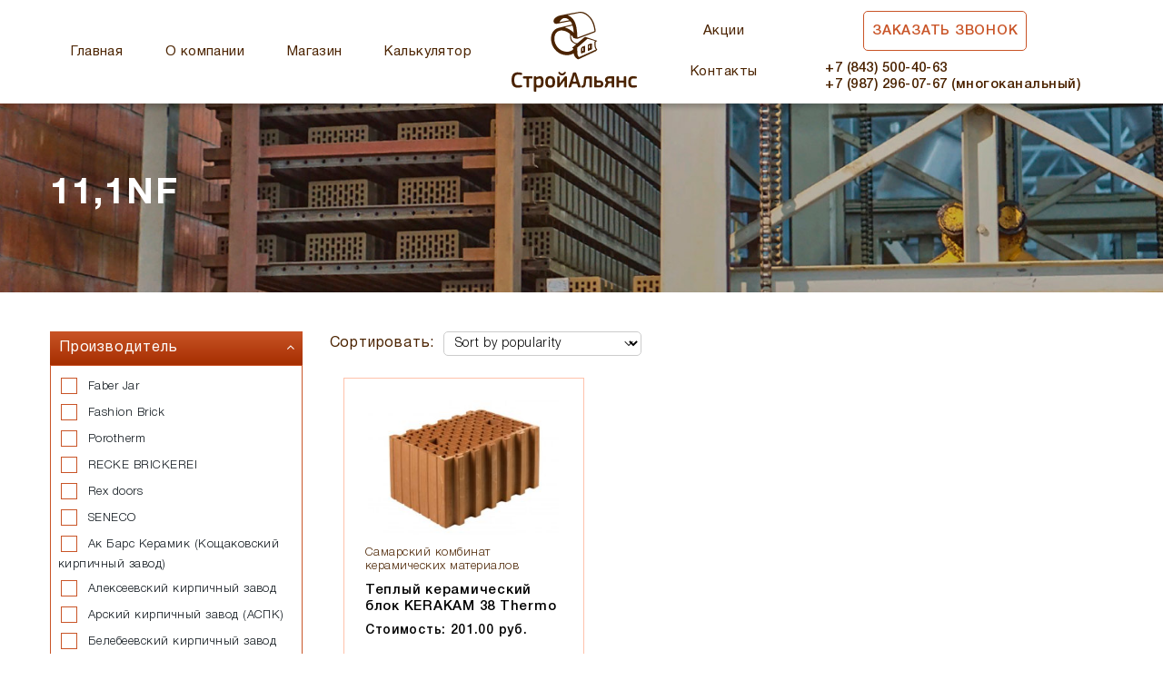

--- FILE ---
content_type: text/html; charset=UTF-8
request_url: https://stroy-alliance.ru/format-kirpicha/111nf/
body_size: 19289
content:
<!doctype html>
<html lang="ru-RU">
<head>
	<meta charset="UTF-8">
	<meta name="viewport" content="width=device-width, initial-scale=1">
	<link rel="profile" href="https://gmpg.org/xfn/11">

	<title>11,1NF &#8212; СтройАльянс</title>
<meta name='robots' content='max-image-preview:large' />
<style id='wp-img-auto-sizes-contain-inline-css' type='text/css'>
img:is([sizes=auto i],[sizes^="auto," i]){contain-intrinsic-size:3000px 1500px}
/*# sourceURL=wp-img-auto-sizes-contain-inline-css */
</style>
<style id='wp-block-library-inline-css' type='text/css'>
:root{--wp-block-synced-color:#7a00df;--wp-block-synced-color--rgb:122,0,223;--wp-bound-block-color:var(--wp-block-synced-color);--wp-editor-canvas-background:#ddd;--wp-admin-theme-color:#007cba;--wp-admin-theme-color--rgb:0,124,186;--wp-admin-theme-color-darker-10:#006ba1;--wp-admin-theme-color-darker-10--rgb:0,107,160.5;--wp-admin-theme-color-darker-20:#005a87;--wp-admin-theme-color-darker-20--rgb:0,90,135;--wp-admin-border-width-focus:2px}@media (min-resolution:192dpi){:root{--wp-admin-border-width-focus:1.5px}}.wp-element-button{cursor:pointer}:root .has-very-light-gray-background-color{background-color:#eee}:root .has-very-dark-gray-background-color{background-color:#313131}:root .has-very-light-gray-color{color:#eee}:root .has-very-dark-gray-color{color:#313131}:root .has-vivid-green-cyan-to-vivid-cyan-blue-gradient-background{background:linear-gradient(135deg,#00d084,#0693e3)}:root .has-purple-crush-gradient-background{background:linear-gradient(135deg,#34e2e4,#4721fb 50%,#ab1dfe)}:root .has-hazy-dawn-gradient-background{background:linear-gradient(135deg,#faaca8,#dad0ec)}:root .has-subdued-olive-gradient-background{background:linear-gradient(135deg,#fafae1,#67a671)}:root .has-atomic-cream-gradient-background{background:linear-gradient(135deg,#fdd79a,#004a59)}:root .has-nightshade-gradient-background{background:linear-gradient(135deg,#330968,#31cdcf)}:root .has-midnight-gradient-background{background:linear-gradient(135deg,#020381,#2874fc)}:root{--wp--preset--font-size--normal:16px;--wp--preset--font-size--huge:42px}.has-regular-font-size{font-size:1em}.has-larger-font-size{font-size:2.625em}.has-normal-font-size{font-size:var(--wp--preset--font-size--normal)}.has-huge-font-size{font-size:var(--wp--preset--font-size--huge)}.has-text-align-center{text-align:center}.has-text-align-left{text-align:left}.has-text-align-right{text-align:right}.has-fit-text{white-space:nowrap!important}#end-resizable-editor-section{display:none}.aligncenter{clear:both}.items-justified-left{justify-content:flex-start}.items-justified-center{justify-content:center}.items-justified-right{justify-content:flex-end}.items-justified-space-between{justify-content:space-between}.screen-reader-text{border:0;clip-path:inset(50%);height:1px;margin:-1px;overflow:hidden;padding:0;position:absolute;width:1px;word-wrap:normal!important}.screen-reader-text:focus{background-color:#ddd;clip-path:none;color:#444;display:block;font-size:1em;height:auto;left:5px;line-height:normal;padding:15px 23px 14px;text-decoration:none;top:5px;width:auto;z-index:100000}html :where(.has-border-color){border-style:solid}html :where([style*=border-top-color]){border-top-style:solid}html :where([style*=border-right-color]){border-right-style:solid}html :where([style*=border-bottom-color]){border-bottom-style:solid}html :where([style*=border-left-color]){border-left-style:solid}html :where([style*=border-width]){border-style:solid}html :where([style*=border-top-width]){border-top-style:solid}html :where([style*=border-right-width]){border-right-style:solid}html :where([style*=border-bottom-width]){border-bottom-style:solid}html :where([style*=border-left-width]){border-left-style:solid}html :where(img[class*=wp-image-]){height:auto;max-width:100%}:where(figure){margin:0 0 1em}html :where(.is-position-sticky){--wp-admin--admin-bar--position-offset:var(--wp-admin--admin-bar--height,0px)}@media screen and (max-width:600px){html :where(.is-position-sticky){--wp-admin--admin-bar--position-offset:0px}}

/*# sourceURL=wp-block-library-inline-css */
</style><style id='global-styles-inline-css' type='text/css'>
:root{--wp--preset--aspect-ratio--square: 1;--wp--preset--aspect-ratio--4-3: 4/3;--wp--preset--aspect-ratio--3-4: 3/4;--wp--preset--aspect-ratio--3-2: 3/2;--wp--preset--aspect-ratio--2-3: 2/3;--wp--preset--aspect-ratio--16-9: 16/9;--wp--preset--aspect-ratio--9-16: 9/16;--wp--preset--color--black: #000000;--wp--preset--color--cyan-bluish-gray: #abb8c3;--wp--preset--color--white: #ffffff;--wp--preset--color--pale-pink: #f78da7;--wp--preset--color--vivid-red: #cf2e2e;--wp--preset--color--luminous-vivid-orange: #ff6900;--wp--preset--color--luminous-vivid-amber: #fcb900;--wp--preset--color--light-green-cyan: #7bdcb5;--wp--preset--color--vivid-green-cyan: #00d084;--wp--preset--color--pale-cyan-blue: #8ed1fc;--wp--preset--color--vivid-cyan-blue: #0693e3;--wp--preset--color--vivid-purple: #9b51e0;--wp--preset--gradient--vivid-cyan-blue-to-vivid-purple: linear-gradient(135deg,rgb(6,147,227) 0%,rgb(155,81,224) 100%);--wp--preset--gradient--light-green-cyan-to-vivid-green-cyan: linear-gradient(135deg,rgb(122,220,180) 0%,rgb(0,208,130) 100%);--wp--preset--gradient--luminous-vivid-amber-to-luminous-vivid-orange: linear-gradient(135deg,rgb(252,185,0) 0%,rgb(255,105,0) 100%);--wp--preset--gradient--luminous-vivid-orange-to-vivid-red: linear-gradient(135deg,rgb(255,105,0) 0%,rgb(207,46,46) 100%);--wp--preset--gradient--very-light-gray-to-cyan-bluish-gray: linear-gradient(135deg,rgb(238,238,238) 0%,rgb(169,184,195) 100%);--wp--preset--gradient--cool-to-warm-spectrum: linear-gradient(135deg,rgb(74,234,220) 0%,rgb(151,120,209) 20%,rgb(207,42,186) 40%,rgb(238,44,130) 60%,rgb(251,105,98) 80%,rgb(254,248,76) 100%);--wp--preset--gradient--blush-light-purple: linear-gradient(135deg,rgb(255,206,236) 0%,rgb(152,150,240) 100%);--wp--preset--gradient--blush-bordeaux: linear-gradient(135deg,rgb(254,205,165) 0%,rgb(254,45,45) 50%,rgb(107,0,62) 100%);--wp--preset--gradient--luminous-dusk: linear-gradient(135deg,rgb(255,203,112) 0%,rgb(199,81,192) 50%,rgb(65,88,208) 100%);--wp--preset--gradient--pale-ocean: linear-gradient(135deg,rgb(255,245,203) 0%,rgb(182,227,212) 50%,rgb(51,167,181) 100%);--wp--preset--gradient--electric-grass: linear-gradient(135deg,rgb(202,248,128) 0%,rgb(113,206,126) 100%);--wp--preset--gradient--midnight: linear-gradient(135deg,rgb(2,3,129) 0%,rgb(40,116,252) 100%);--wp--preset--font-size--small: 13px;--wp--preset--font-size--medium: 20px;--wp--preset--font-size--large: 36px;--wp--preset--font-size--x-large: 42px;--wp--preset--spacing--20: 0.44rem;--wp--preset--spacing--30: 0.67rem;--wp--preset--spacing--40: 1rem;--wp--preset--spacing--50: 1.5rem;--wp--preset--spacing--60: 2.25rem;--wp--preset--spacing--70: 3.38rem;--wp--preset--spacing--80: 5.06rem;--wp--preset--shadow--natural: 6px 6px 9px rgba(0, 0, 0, 0.2);--wp--preset--shadow--deep: 12px 12px 50px rgba(0, 0, 0, 0.4);--wp--preset--shadow--sharp: 6px 6px 0px rgba(0, 0, 0, 0.2);--wp--preset--shadow--outlined: 6px 6px 0px -3px rgb(255, 255, 255), 6px 6px rgb(0, 0, 0);--wp--preset--shadow--crisp: 6px 6px 0px rgb(0, 0, 0);}:where(.is-layout-flex){gap: 0.5em;}:where(.is-layout-grid){gap: 0.5em;}body .is-layout-flex{display: flex;}.is-layout-flex{flex-wrap: wrap;align-items: center;}.is-layout-flex > :is(*, div){margin: 0;}body .is-layout-grid{display: grid;}.is-layout-grid > :is(*, div){margin: 0;}:where(.wp-block-columns.is-layout-flex){gap: 2em;}:where(.wp-block-columns.is-layout-grid){gap: 2em;}:where(.wp-block-post-template.is-layout-flex){gap: 1.25em;}:where(.wp-block-post-template.is-layout-grid){gap: 1.25em;}.has-black-color{color: var(--wp--preset--color--black) !important;}.has-cyan-bluish-gray-color{color: var(--wp--preset--color--cyan-bluish-gray) !important;}.has-white-color{color: var(--wp--preset--color--white) !important;}.has-pale-pink-color{color: var(--wp--preset--color--pale-pink) !important;}.has-vivid-red-color{color: var(--wp--preset--color--vivid-red) !important;}.has-luminous-vivid-orange-color{color: var(--wp--preset--color--luminous-vivid-orange) !important;}.has-luminous-vivid-amber-color{color: var(--wp--preset--color--luminous-vivid-amber) !important;}.has-light-green-cyan-color{color: var(--wp--preset--color--light-green-cyan) !important;}.has-vivid-green-cyan-color{color: var(--wp--preset--color--vivid-green-cyan) !important;}.has-pale-cyan-blue-color{color: var(--wp--preset--color--pale-cyan-blue) !important;}.has-vivid-cyan-blue-color{color: var(--wp--preset--color--vivid-cyan-blue) !important;}.has-vivid-purple-color{color: var(--wp--preset--color--vivid-purple) !important;}.has-black-background-color{background-color: var(--wp--preset--color--black) !important;}.has-cyan-bluish-gray-background-color{background-color: var(--wp--preset--color--cyan-bluish-gray) !important;}.has-white-background-color{background-color: var(--wp--preset--color--white) !important;}.has-pale-pink-background-color{background-color: var(--wp--preset--color--pale-pink) !important;}.has-vivid-red-background-color{background-color: var(--wp--preset--color--vivid-red) !important;}.has-luminous-vivid-orange-background-color{background-color: var(--wp--preset--color--luminous-vivid-orange) !important;}.has-luminous-vivid-amber-background-color{background-color: var(--wp--preset--color--luminous-vivid-amber) !important;}.has-light-green-cyan-background-color{background-color: var(--wp--preset--color--light-green-cyan) !important;}.has-vivid-green-cyan-background-color{background-color: var(--wp--preset--color--vivid-green-cyan) !important;}.has-pale-cyan-blue-background-color{background-color: var(--wp--preset--color--pale-cyan-blue) !important;}.has-vivid-cyan-blue-background-color{background-color: var(--wp--preset--color--vivid-cyan-blue) !important;}.has-vivid-purple-background-color{background-color: var(--wp--preset--color--vivid-purple) !important;}.has-black-border-color{border-color: var(--wp--preset--color--black) !important;}.has-cyan-bluish-gray-border-color{border-color: var(--wp--preset--color--cyan-bluish-gray) !important;}.has-white-border-color{border-color: var(--wp--preset--color--white) !important;}.has-pale-pink-border-color{border-color: var(--wp--preset--color--pale-pink) !important;}.has-vivid-red-border-color{border-color: var(--wp--preset--color--vivid-red) !important;}.has-luminous-vivid-orange-border-color{border-color: var(--wp--preset--color--luminous-vivid-orange) !important;}.has-luminous-vivid-amber-border-color{border-color: var(--wp--preset--color--luminous-vivid-amber) !important;}.has-light-green-cyan-border-color{border-color: var(--wp--preset--color--light-green-cyan) !important;}.has-vivid-green-cyan-border-color{border-color: var(--wp--preset--color--vivid-green-cyan) !important;}.has-pale-cyan-blue-border-color{border-color: var(--wp--preset--color--pale-cyan-blue) !important;}.has-vivid-cyan-blue-border-color{border-color: var(--wp--preset--color--vivid-cyan-blue) !important;}.has-vivid-purple-border-color{border-color: var(--wp--preset--color--vivid-purple) !important;}.has-vivid-cyan-blue-to-vivid-purple-gradient-background{background: var(--wp--preset--gradient--vivid-cyan-blue-to-vivid-purple) !important;}.has-light-green-cyan-to-vivid-green-cyan-gradient-background{background: var(--wp--preset--gradient--light-green-cyan-to-vivid-green-cyan) !important;}.has-luminous-vivid-amber-to-luminous-vivid-orange-gradient-background{background: var(--wp--preset--gradient--luminous-vivid-amber-to-luminous-vivid-orange) !important;}.has-luminous-vivid-orange-to-vivid-red-gradient-background{background: var(--wp--preset--gradient--luminous-vivid-orange-to-vivid-red) !important;}.has-very-light-gray-to-cyan-bluish-gray-gradient-background{background: var(--wp--preset--gradient--very-light-gray-to-cyan-bluish-gray) !important;}.has-cool-to-warm-spectrum-gradient-background{background: var(--wp--preset--gradient--cool-to-warm-spectrum) !important;}.has-blush-light-purple-gradient-background{background: var(--wp--preset--gradient--blush-light-purple) !important;}.has-blush-bordeaux-gradient-background{background: var(--wp--preset--gradient--blush-bordeaux) !important;}.has-luminous-dusk-gradient-background{background: var(--wp--preset--gradient--luminous-dusk) !important;}.has-pale-ocean-gradient-background{background: var(--wp--preset--gradient--pale-ocean) !important;}.has-electric-grass-gradient-background{background: var(--wp--preset--gradient--electric-grass) !important;}.has-midnight-gradient-background{background: var(--wp--preset--gradient--midnight) !important;}.has-small-font-size{font-size: var(--wp--preset--font-size--small) !important;}.has-medium-font-size{font-size: var(--wp--preset--font-size--medium) !important;}.has-large-font-size{font-size: var(--wp--preset--font-size--large) !important;}.has-x-large-font-size{font-size: var(--wp--preset--font-size--x-large) !important;}
/*# sourceURL=global-styles-inline-css */
</style>

<style id='classic-theme-styles-inline-css' type='text/css'>
/*! This file is auto-generated */
.wp-block-button__link{color:#fff;background-color:#32373c;border-radius:9999px;box-shadow:none;text-decoration:none;padding:calc(.667em + 2px) calc(1.333em + 2px);font-size:1.125em}.wp-block-file__button{background:#32373c;color:#fff;text-decoration:none}
/*# sourceURL=/wp-includes/css/classic-themes.min.css */
</style>
<link rel='stylesheet' id='contact-form-7-css' href='https://stroy-alliance.ru/wp-content/plugins/contact-form-7/includes/css/styles.css?ver=5.9.5' type='text/css' media='all' />
<style id='woocommerce-inline-inline-css' type='text/css'>
.woocommerce form .form-row .required { visibility: visible; }
/*# sourceURL=woocommerce-inline-inline-css */
</style>
<link rel='stylesheet' id='bootstrap-css-css' href='https://stroy-alliance.ru/wp-content/themes/brick-theme/assets/css/bootstrap.min.css' type='text/css' media='all' />
<link rel='stylesheet' id='font-awesome-css' href='https://stroy-alliance.ru/wp-content/themes/brick-theme/assets/css/font-awesome.min.css' type='text/css' media='all' />
<link rel='stylesheet' id='font-styl-css' href='https://stroy-alliance.ru/wp-content/themes/brick-theme/assets/fonts/stylesheet.css' type='text/css' media='all' />
<link rel='stylesheet' id='fancybox-css-css' href='https://stroy-alliance.ru/wp-content/themes/brick-theme/assets/css/jquery.fancybox.css' type='text/css' media='all' />
<link rel='stylesheet' id='slick-css-css' href='https://stroy-alliance.ru/wp-content/themes/brick-theme/assets/libs/slick/slick.css' type='text/css' media='all' />
<link rel='stylesheet' id='slick-theme-css-css' href='https://stroy-alliance.ru/wp-content/themes/brick-theme/assets/libs/slick/slick-theme.css' type='text/css' media='all' />
<link rel='stylesheet' id='owl-css-css' href='https://stroy-alliance.ru/wp-content/themes/brick-theme/assets/libs/owl.carusel-2.3.4/css/owl.carousel.css' type='text/css' media='all' />
<link rel='stylesheet' id='calc-styles-css-css' href='https://stroy-alliance.ru/wp-content/themes/brick-theme/assets/css/calc-style.css' type='text/css' media='all' />
<link rel='stylesheet' id='theme-styles-css-css' href='https://stroy-alliance.ru/wp-content/themes/brick-theme/assets/css/style.css' type='text/css' media='all' />
<link rel='stylesheet' id='ast-style-css' href='https://stroy-alliance.ru/wp-content/themes/brick-theme/style.css?ver=6.9' type='text/css' media='all' />
<link rel='stylesheet' id='etalon-woocommerce-style-css' href='https://stroy-alliance.ru/wp-content/themes/brick-theme/woocommerce.css?ver=6.9' type='text/css' media='all' />
<style id='etalon-woocommerce-style-inline-css' type='text/css'>
@font-face {
			font-family: "star";
			src: url("https://stroy-alliance.ru/wp-content/plugins/woocommerce/assets/fonts/star.eot");
			src: url("https://stroy-alliance.ru/wp-content/plugins/woocommerce/assets/fonts/star.eot?#iefix") format("embedded-opentype"),
				url("https://stroy-alliance.ru/wp-content/plugins/woocommerce/assets/fonts/star.woff") format("woff"),
				url("https://stroy-alliance.ru/wp-content/plugins/woocommerce/assets/fonts/star.ttf") format("truetype"),
				url("https://stroy-alliance.ru/wp-content/plugins/woocommerce/assets/fonts/star.svg#star") format("svg");
			font-weight: normal;
			font-style: normal;
		}
/*# sourceURL=etalon-woocommerce-style-inline-css */
</style>
<script type="text/javascript" src="https://stroy-alliance.ru/wp-includes/js/jquery/jquery.min.js?ver=3.7.1" id="jquery-core-js"></script>
<script type="text/javascript" src="https://stroy-alliance.ru/wp-includes/js/jquery/jquery-migrate.min.js?ver=3.4.1" id="jquery-migrate-js"></script>
<link rel="https://api.w.org/" href="https://stroy-alliance.ru/wp-json/" />	<noscript><style>.woocommerce-product-gallery{ opacity: 1 !important; }</style></noscript>
	<link rel="icon" href="https://stroy-alliance.ru/wp-content/uploads/2020/12/cropped-favic-32x32.png" sizes="32x32" />
<link rel="icon" href="https://stroy-alliance.ru/wp-content/uploads/2020/12/cropped-favic-192x192.png" sizes="192x192" />
<link rel="apple-touch-icon" href="https://stroy-alliance.ru/wp-content/uploads/2020/12/cropped-favic-180x180.png" />
<meta name="msapplication-TileImage" content="https://stroy-alliance.ru/wp-content/uploads/2020/12/cropped-favic-270x270.png" />
	
<link rel='stylesheet' id='tooltipster-css' href='https://stroy-alliance.ru/wp-content/plugins/woo-product-filter/modules/templates/lib/tooltipster/tooltipster.css?ver=1.4.1' type='text/css' media='all' />
<link rel='stylesheet' id='frontend.filters-css' href='https://stroy-alliance.ru/wp-content/plugins/woo-product-filter/modules/woofilters/css/frontend.woofilters.css?ver=1.4.1' type='text/css' media='all' />
<link rel='stylesheet' id='frontend.multiselect-css' href='https://stroy-alliance.ru/wp-content/plugins/woo-product-filter/modules/woofilters/css/frontend.multiselect.css?ver=1.4.1' type='text/css' media='all' />
<link rel='stylesheet' id='jquery-ui-css' href='https://stroy-alliance.ru/wp-content/plugins/woo-product-filter/css/jquery-ui.min.css?ver=1.4.1' type='text/css' media='all' />
<link rel='stylesheet' id='jquery-ui.structure-css' href='https://stroy-alliance.ru/wp-content/plugins/woo-product-filter/css/jquery-ui.structure.min.css?ver=1.4.1' type='text/css' media='all' />
<link rel='stylesheet' id='jquery-ui.theme-css' href='https://stroy-alliance.ru/wp-content/plugins/woo-product-filter/css/jquery-ui.theme.min.css?ver=1.4.1' type='text/css' media='all' />
<link rel='stylesheet' id='jquery-slider-css' href='https://stroy-alliance.ru/wp-content/plugins/woo-product-filter/css/jquery-slider.css?ver=1.4.1' type='text/css' media='all' />
<link rel='stylesheet' id='loaders-css' href='https://stroy-alliance.ru/wp-content/plugins/woo-product-filter/modules/woofilters/css/loaders.css?ver=1.4.1' type='text/css' media='all' />
<link rel='stylesheet' id='font-awesomeWpf-css' href='https://maxcdn.bootstrapcdn.com/font-awesome/4.7.0/css/font-awesome.min.css?ver=1.4.1' type='text/css' media='all' />
<link rel='stylesheet' id='jquery.slider.css-css' href='https://stroy-alliance.ru/wp-content/plugins/woo-product-filter/modules/woofilters/css/jquery.slider.min.css?ver=1.4.1' type='text/css' media='all' />
<link rel='stylesheet' id='custom.filters-css' href='https://stroy-alliance.ru/wp-content/plugins/woo-product-filter/modules/woofilters/css/custom.woofilters.css?ver=1.4.1' type='text/css' media='all' />
</head>

<body data-rsssl=1 class="archive tax-pa_format-kirpicha term-111nf term-1160 wp-theme-brick-theme theme-brick-theme woocommerce woocommerce-page woocommerce-no-js woocommerce-active">
<div id="page" class="site">

<nav class="navbar navbar-expand-lg navbar-light bg-light">
	<div class="container">
		<div class="row no-gutters align-items-center">
			<div class="col-lg-5">
	<ul id="menu-glavnoe-menyu-sleva" class="navbar-nav  hidden-md"><li itemscope="itemscope" itemtype="https://www.schema.org/SiteNavigationElement" id="menu-item-2926" class="menu-item menu-item-type-post_type menu-item-object-page menu-item-home menu-item-2926 nav-item"><a title="Главная" href="https://stroy-alliance.ru/" class="nav-link">Главная</a></li>
<li itemscope="itemscope" itemtype="https://www.schema.org/SiteNavigationElement" id="menu-item-2875" class="menu-item menu-item-type-post_type menu-item-object-page menu-item-2875 nav-item"><a title="О компании" href="https://stroy-alliance.ru/o-kompanii/" class="nav-link">О компании</a></li>
<li itemscope="itemscope" itemtype="https://www.schema.org/SiteNavigationElement" id="menu-item-2834" class="menu-item menu-item-type-post_type menu-item-object-page menu-item-2834 nav-item"><a title="Магазин" href="https://stroy-alliance.ru/shop/" class="nav-link">Магазин</a></li>
<li itemscope="itemscope" itemtype="https://www.schema.org/SiteNavigationElement" id="menu-item-2902" class="menu-item menu-item-type-post_type menu-item-object-page menu-item-2902 nav-item"><a title="Калькулятор" href="https://stroy-alliance.ru/kalkulyator/" class="nav-link">Калькулятор</a></li>
</ul>	</div>
	<div class="col-lg-2 col-md-2 col-sm-4 text-center">
						<a class="navbar-brand" href="https://stroy-alliance.ru/">
		<img src="https://stroy-alliance.ru/wp-content/uploads/2020/12/group-1.svg">
		</a>
		  		  </div>
		  <div class="col-lg-5 col-md-10 col-sm-8">
			  <div class="header-right">
		  <ul id="menu-glavnoe-menyu-sprava" class="navbar-nav  hidden-md"><li itemscope="itemscope" itemtype="https://www.schema.org/SiteNavigationElement" id="menu-item-3559" class="menu-item menu-item-type-taxonomy menu-item-object-category menu-item-3559 nav-item"><a title="Акции" href="https://stroy-alliance.ru/category/akczii/" class="nav-link">Акции</a></li>
<li itemscope="itemscope" itemtype="https://www.schema.org/SiteNavigationElement" id="menu-item-2862" class="menu-item menu-item-type-post_type menu-item-object-page menu-item-2862 nav-item"><a title="Контакты" href="https://stroy-alliance.ru/kontakty/" class="nav-link">Контакты</a></li>
</ul>			<ul class="navbar-nav">
			<li class="nav-item"><a id="mod-nav" data-toggle="modal"  data-target="#Modal-1" class="btn btn-navlink btn-modal" data-role="Заказ звонка">Заказать звонок</a></li>
			<li class="nav-item "><div class="top-tel">+7 (843)  500-40-63  <br> +7 (987) 296-07-67 (многоканальный)</div></li>
	</ul>
	</div>
	</div>
		<button class="navbar-toggler" type="button" data-toggle="collapse" data-target="#navbarNav"
			aria-controls="navbarNav" aria-expanded="false" aria-label="Toggle navigation">
			<span class="icon-bar"></span> 
			<span class="icon-bar"></span>
			<span class="icon-bar"></span>
		</button>
		<div class="collapse navbar-collapse" id="navbarNav">
		<ul id="menu-mobilnoe-menyu" class="navbar-nav"><li itemscope="itemscope" itemtype="https://www.schema.org/SiteNavigationElement" id="menu-item-2896" class="menu-item menu-item-type-post_type menu-item-object-page menu-item-home menu-item-2896 nav-item"><a title="Главная" href="https://stroy-alliance.ru/" class="nav-link">Главная</a></li>
<li itemscope="itemscope" itemtype="https://www.schema.org/SiteNavigationElement" id="menu-item-2899" class="menu-item menu-item-type-post_type menu-item-object-page menu-item-2899 nav-item"><a title="О компании" href="https://stroy-alliance.ru/o-kompanii/" class="nav-link">О компании</a></li>
<li itemscope="itemscope" itemtype="https://www.schema.org/SiteNavigationElement" id="menu-item-2897" class="menu-item menu-item-type-post_type menu-item-object-page menu-item-2897 nav-item"><a title="Вакансии" href="https://stroy-alliance.ru/vakansii/" class="nav-link">Вакансии</a></li>
<li itemscope="itemscope" itemtype="https://www.schema.org/SiteNavigationElement" id="menu-item-2898" class="menu-item menu-item-type-post_type menu-item-object-page menu-item-2898 nav-item"><a title="Контакты" href="https://stroy-alliance.ru/kontakty/" class="nav-link">Контакты</a></li>
</ul>		</div>
		
		</div>
	</div>
</nav>

	<div id="content" class="site-content">

<!-- header -->
<header class="page-header" style="background-image: url(https://stroy-alliance.ru/wp-content/themes/brick-theme/assets/img/bg-catalog.jpg);">
    <div class="container">
      <div class="row">
        <div class="col-12">
          <h1>11,1NF</h1>
        </div>
      </div>
    </div>
  </header>
  <!-- header -->
<!-- catalog -->
<section class="catalog">
    <div class="container">
      <div class="row no-gutters">

	  


        <div class="col-lg-3">
          <aside class="catalog-aside">
            <div class="sidebar-menu">
            
            
<aside id="secondary" class="widget-area">
	<div id="wpfwoofilterswidget-2" class="widget WpfWoofiltersWidget"><style type="text/css" id="wpfCustomCss-1_204510">#wpfMainWrapper-1_204510{position:relative;width:100%;}#wpfMainWrapper-1_204510 .wpfFilterWrapper {visibility:hidden; width:100%;}#wpfBlock_1 .wpfFilterVerScroll {max-height:400px;}#wpfBlock_2 .wpfFilterVerScroll {max-height:300px;}#wpfBlock_3 .wpfFilterVerScroll {max-height:200px;}#wpfBlock_4 .wpfFilterVerScroll {max-height:200px;}#wpfBlock_5 .wpfFilterVerScroll {max-height:200px;}#wpfMainWrapper-1_204510 .wpfLoaderLayout {position:absolute;top:0;bottom:0;left:0;right:0;background-color: rgba(255, 255, 255, 0.9);z-index: 999;}#wpfMainWrapper-1_204510 .wpfLoaderLayout i {position:absolute;z-index:9;top:50%;left:50%;margin-top:-30px;margin-left:-30px;color:rgba(0,0,0,.9);}</style><div class="wpfMainWrapper" id="wpfMainWrapper-1_204510" data-viewid="1_204510" data-filter="1" data-settings="{&quot;posts_per_page&quot;:16,&quot;posts_per_row&quot;:&quot;&quot;,&quot;paged&quot;:0,&quot;base&quot;:&quot;https:\/\/stroy-alliance.ru\/format-kirpicha\/111nf\/page\/%#%\/&quot;,&quot;format &quot;:&quot;&quot;,&quot;page_id&quot;:4084,&quot;paginate_base&quot;:&quot;page&quot;,&quot;paginate_type&quot;:&quot;url&quot;,&quot;tax_page&quot;:{&quot;taxonomy&quot;:&quot;pa_format-kirpicha&quot;,&quot;term&quot;:1160}}" data-filter-settings="{&quot;settings&quot;:{&quot;display_on_page&quot;:&quot;both&quot;,&quot;display_for&quot;:&quot;both&quot;,&quot;force_show_current&quot;:&quot;0&quot;,&quot;desctop_mobile_breakpoint_switcher&quot;:&quot;0&quot;,&quot;desctop_mobile_breakpoint_width&quot;:&quot;0&quot;,&quot;hide_without_products&quot;:&quot;0&quot;,&quot;count_product_shop&quot;:&quot;0&quot;,&quot;columns_product_shop&quot;:&quot;0&quot;,&quot;enable_ajax&quot;:&quot;1&quot;,&quot;remove_actions&quot;:&quot;0&quot;,&quot;product_list_selector&quot;:&quot;&quot;,&quot;product_container_selector&quot;:&quot;&quot;,&quot;force_theme_templates&quot;:&quot;0&quot;,&quot;show_filtering_button&quot;:&quot;1&quot;,&quot;filtering_button_word&quot;:&quot;Фильтровать&quot;,&quot;show_clean_button&quot;:&quot;1&quot;,&quot;show_clean_button_word&quot;:&quot;Очистить фильтр&quot;,&quot;reset_all_filters&quot;:&quot;1&quot;,&quot;main_buttons_position&quot;:&quot;bottom&quot;,&quot;main_buttons_order&quot;:&quot;left&quot;,&quot;all_products_filtering&quot;:&quot;0&quot;,&quot;show_clean_block&quot;:&quot;0&quot;,&quot;show_clean_block_word&quot;:&quot;clear&quot;,&quot;filter_recount&quot;:&quot;0&quot;,&quot;filter_recount_price&quot;:&quot;0&quot;,&quot;filter_null_disabled&quot;:&quot;0&quot;,&quot;sort_by_title&quot;:&quot;0&quot;,&quot;checked_items_top&quot;:&quot;0&quot;,&quot;text_no_products&quot;:&quot;No products found&quot;,&quot;hide_filter_icon&quot;:&quot;1&quot;,&quot;use_title_as_slug&quot;:&quot;0&quot;,&quot;use_category_filtration&quot;:&quot;1&quot;,&quot;f_multi_logic&quot;:&quot;and&quot;,&quot;filter_loader_icon_onload_enable&quot;:&quot;1&quot;,&quot;filter_loader_icon_color&quot;:&quot;#000000&quot;,&quot;filter_loader_icon_name&quot;:&quot;default&quot;,&quot;filter_loader_icon_number&quot;:&quot;0&quot;,&quot;enable_overlay&quot;:&quot;0&quot;,&quot;overlay_background&quot;:&quot;&quot;,&quot;enable_overlay_icon&quot;:&quot;0&quot;,&quot;enable_overlay_word&quot;:&quot;0&quot;,&quot;overlay_word&quot;:&quot;WooBeWoo&quot;,&quot;filter_width&quot;:&quot;100&quot;,&quot;filter_width_in&quot;:&quot;%&quot;,&quot;filter_width_mobile&quot;:&quot;100&quot;,&quot;filter_width_in_mobile&quot;:&quot;%&quot;,&quot;filter_block_width&quot;:&quot;100&quot;,&quot;filter_block_width_in&quot;:&quot;%&quot;,&quot;filter_block_width_mobile&quot;:&quot;100&quot;,&quot;filter_block_width_in_mobile&quot;:&quot;%&quot;,&quot;filter_block_height&quot;:&quot;&quot;,&quot;css_editor&quot;:&quot;&quot;,&quot;js_editor&quot;:&quot;&quot;,&quot;disable_plugin_styles&quot;:&quot;0&quot;,&quot;filters&quot;:{&quot;order&quot;:&quot;[{\&quot;id\&quot;:\&quot;wpfAttribute\&quot;,\&quot;uniqId\&quot;:\&quot;wpf_dchv0e9zp\&quot;,\&quot;name\&quot;:\&quot;filter_proizvoditel\&quot;,\&quot;settings\&quot;:{\&quot;f_enable\&quot;:true,\&quot;f_title\&quot;:\&quot;Производитель\&quot;,\&quot;f_name\&quot;:\&quot;Attribute\&quot;,\&quot;f_list\&quot;:\&quot;32\&quot;,\&quot;f_enable_title\&quot;:\&quot;yes_open\&quot;,\&quot;f_enable_title_mobile\&quot;:\&quot;yes_close\&quot;,\&quot;f_frontend_type\&quot;:\&quot;list\&quot;,\&quot;f_custom_tags\&quot;:false,\&quot;f_custom_tags_settings[header]\&quot;:\&quot;0\&quot;,\&quot;f_custom_tags_settings[title_1]\&quot;:\&quot;0\&quot;,\&quot;f_custom_tags_settings[title_2]\&quot;:\&quot;0\&quot;,\&quot;f_custom_tags_settings[title_3]\&quot;:\&quot;0\&quot;,\&quot;f_dropdown_search\&quot;:false,\&quot;f_order_custom\&quot;:false,\&quot;f_hide_empty\&quot;:true,\&quot;f_hide_empty_active\&quot;:true,\&quot;f_show_count\&quot;:false,\&quot;f_mlist[]\&quot;:\&quot;207,229,86,50,305,261,205,177,930,131,117,928,133,147,276,927,926,353,991,998,989,1035,1013,1131,1135,1134,1132,1133,1138,929,188,322,282,1223,1224,1225,1237,1243,1286,1290\&quot;,\&quot;f_hidden_attributes\&quot;:false,\&quot;f_query_logic\&quot;:\&quot;or\&quot;,\&quot;f_sort_by\&quot;:\&quot;default\&quot;,\&quot;f_show_search_input\&quot;:false,\&quot;f_show_all_attributes\&quot;:true,\&quot;f_layout\&quot;:\&quot;ver\&quot;,\&quot;f_ver_columns\&quot;:\&quot;1\&quot;,\&quot;f_max_height\&quot;:\&quot;400\&quot;}},{\&quot;id\&quot;:\&quot;wpfAttribute\&quot;,\&quot;uniqId\&quot;:\&quot;wpf_apkmvag57\&quot;,\&quot;name\&quot;:\&quot;filter_czvet\&quot;,\&quot;settings\&quot;:{\&quot;f_enable\&quot;:true,\&quot;f_title\&quot;:\&quot;Цвет\&quot;,\&quot;f_name\&quot;:\&quot;Attribute\&quot;,\&quot;f_list\&quot;:\&quot;42\&quot;,\&quot;f_enable_title\&quot;:\&quot;yes_open\&quot;,\&quot;f_enable_title_mobile\&quot;:\&quot;yes_close\&quot;,\&quot;f_frontend_type\&quot;:\&quot;list\&quot;,\&quot;f_custom_tags\&quot;:false,\&quot;f_custom_tags_settings[header]\&quot;:\&quot;0\&quot;,\&quot;f_custom_tags_settings[title_1]\&quot;:\&quot;0\&quot;,\&quot;f_custom_tags_settings[title_2]\&quot;:\&quot;0\&quot;,\&quot;f_custom_tags_settings[title_3]\&quot;:\&quot;0\&quot;,\&quot;f_dropdown_search\&quot;:false,\&quot;f_order_custom\&quot;:false,\&quot;f_hide_empty\&quot;:true,\&quot;f_hide_empty_active\&quot;:true,\&quot;f_show_count\&quot;:false,\&quot;f_mlist[]\&quot;:\&quot;196,60,140,865,794,763,798,797,160,74,764,908,171,79,141,78,77,76,146,845,857,869,789,842,878,822,757,854,843,853,863,770,204,145,80,75,821,280,143,144,868,858,870,859,864,867,595,107,524,69,240,488,114,796,302,860,212,313,308,312,694,451,855,844,249,841,511,73,72,265,824,761,902,538,71,523,104,271,568,535,105,142,1024,1028,1029,1023,1030\&quot;,\&quot;f_hidden_attributes\&quot;:false,\&quot;f_query_logic\&quot;:\&quot;or\&quot;,\&quot;f_sort_by\&quot;:\&quot;default\&quot;,\&quot;f_show_search_input\&quot;:false,\&quot;f_show_all_attributes\&quot;:true,\&quot;f_layout\&quot;:\&quot;ver\&quot;,\&quot;f_ver_columns\&quot;:\&quot;1\&quot;,\&quot;f_max_height\&quot;:\&quot;300\&quot;}},{\&quot;id\&quot;:\&quot;wpfAttribute\&quot;,\&quot;uniqId\&quot;:\&quot;wpf_j2ij9st3c\&quot;,\&quot;name\&quot;:\&quot;filter_format-kirpicha\&quot;,\&quot;settings\&quot;:{\&quot;f_enable\&quot;:true,\&quot;f_title\&quot;:\&quot;Формат (размер) кирпича\&quot;,\&quot;f_name\&quot;:\&quot;Attribute\&quot;,\&quot;f_list\&quot;:\&quot;223\&quot;,\&quot;f_enable_title\&quot;:\&quot;yes_open\&quot;,\&quot;f_enable_title_mobile\&quot;:\&quot;yes_close\&quot;,\&quot;f_frontend_type\&quot;:\&quot;list\&quot;,\&quot;f_custom_tags\&quot;:false,\&quot;f_custom_tags_settings[header]\&quot;:\&quot;0\&quot;,\&quot;f_custom_tags_settings[title_1]\&quot;:\&quot;0\&quot;,\&quot;f_custom_tags_settings[title_2]\&quot;:\&quot;0\&quot;,\&quot;f_custom_tags_settings[title_3]\&quot;:\&quot;0\&quot;,\&quot;f_dropdown_search\&quot;:false,\&quot;f_order_custom\&quot;:false,\&quot;f_hide_empty\&quot;:true,\&quot;f_hide_empty_active\&quot;:true,\&quot;f_show_count\&quot;:false,\&quot;f_mlist[]\&quot;:\&quot;786,765,934,745,935,933,847,816,805,811,814,1060,1031,1006,987,1084,1092,1097,1068,1101,1073,1108,1111,1075,1105,1055,1080\&quot;,\&quot;f_hidden_attributes\&quot;:false,\&quot;f_query_logic\&quot;:\&quot;or\&quot;,\&quot;f_sort_by\&quot;:\&quot;default\&quot;,\&quot;f_show_search_input\&quot;:false,\&quot;f_show_all_attributes\&quot;:true,\&quot;f_layout\&quot;:\&quot;ver\&quot;,\&quot;f_ver_columns\&quot;:\&quot;1\&quot;,\&quot;f_max_height\&quot;:\&quot;200\&quot;}},{\&quot;id\&quot;:\&quot;wpfAttribute\&quot;,\&quot;uniqId\&quot;:\&quot;wpf_f3fmgs6zm\&quot;,\&quot;name\&quot;:\&quot;filter_marka-prochnosti\&quot;,\&quot;settings\&quot;:{\&quot;f_enable\&quot;:true,\&quot;f_title\&quot;:\&quot;Марка прочности\&quot;,\&quot;f_name\&quot;:\&quot;Attribute\&quot;,\&quot;f_list\&quot;:\&quot;35\&quot;,\&quot;f_enable_title\&quot;:\&quot;yes_open\&quot;,\&quot;f_enable_title_mobile\&quot;:\&quot;yes_close\&quot;,\&quot;f_frontend_type\&quot;:\&quot;list\&quot;,\&quot;f_custom_tags\&quot;:false,\&quot;f_custom_tags_settings[header]\&quot;:\&quot;0\&quot;,\&quot;f_custom_tags_settings[title_1]\&quot;:\&quot;0\&quot;,\&quot;f_custom_tags_settings[title_2]\&quot;:\&quot;0\&quot;,\&quot;f_custom_tags_settings[title_3]\&quot;:\&quot;0\&quot;,\&quot;f_dropdown_search\&quot;:false,\&quot;f_order_custom\&quot;:false,\&quot;f_hide_empty\&quot;:true,\&quot;f_hide_empty_active\&quot;:true,\&quot;f_show_count\&quot;:false,\&quot;f_mlist[]\&quot;:\&quot;230,938,155,162,906,750,772,767,792,119,134,53,174,166,888,881\&quot;,\&quot;f_hidden_attributes\&quot;:false,\&quot;f_query_logic\&quot;:\&quot;or\&quot;,\&quot;f_sort_by\&quot;:\&quot;default\&quot;,\&quot;f_show_search_input\&quot;:false,\&quot;f_show_all_attributes\&quot;:true,\&quot;f_layout\&quot;:\&quot;ver\&quot;,\&quot;f_ver_columns\&quot;:\&quot;1\&quot;,\&quot;f_max_height\&quot;:\&quot;200\&quot;}},{\&quot;id\&quot;:\&quot;wpfAttribute\&quot;,\&quot;uniqId\&quot;:\&quot;wpf_hiy39vat3\&quot;,\&quot;name\&quot;:\&quot;filter_pustotnost\&quot;,\&quot;settings\&quot;:{\&quot;f_enable\&quot;:true,\&quot;f_title\&quot;:\&quot;Пустотность\&quot;,\&quot;f_name\&quot;:\&quot;Attribute\&quot;,\&quot;f_list\&quot;:\&quot;225\&quot;,\&quot;f_enable_title\&quot;:\&quot;yes_open\&quot;,\&quot;f_enable_title_mobile\&quot;:\&quot;yes_open\&quot;,\&quot;f_frontend_type\&quot;:\&quot;list\&quot;,\&quot;f_custom_tags\&quot;:false,\&quot;f_custom_tags_settings[header]\&quot;:\&quot;0\&quot;,\&quot;f_custom_tags_settings[title_1]\&quot;:\&quot;0\&quot;,\&quot;f_custom_tags_settings[title_2]\&quot;:\&quot;0\&quot;,\&quot;f_custom_tags_settings[title_3]\&quot;:\&quot;0\&quot;,\&quot;f_dropdown_search\&quot;:false,\&quot;f_order_custom\&quot;:false,\&quot;f_hide_empty\&quot;:true,\&quot;f_hide_empty_active\&quot;:true,\&quot;f_show_count\&quot;:false,\&quot;f_mlist[]\&quot;:\&quot;807,747,1027,1037,1011,1056,1048,1059,1064,1021\&quot;,\&quot;f_hidden_attributes\&quot;:false,\&quot;f_query_logic\&quot;:\&quot;or\&quot;,\&quot;f_sort_by\&quot;:\&quot;desc\&quot;,\&quot;f_show_search_input\&quot;:false,\&quot;f_show_all_attributes\&quot;:true,\&quot;f_layout\&quot;:\&quot;ver\&quot;,\&quot;f_ver_columns\&quot;:\&quot;1\&quot;,\&quot;f_max_height\&quot;:\&quot;200\&quot;}}]&quot;,&quot;preselect&quot;:&quot;&quot;}}}" ><div class="wpfFilterWrapper wpfNotActive"id="wpfBlock_1"  data-filter-type="wpfAttribute" data-get-attribute="filter_proizvoditel" data-display-type="list" data-content-type="taxonomy" data-slug="proizvoditel" data-query-logic="or" data-radio="0" data-taxonomy="pa_proizvoditel" data-label="Производитель" data-hide-active="1" data-show-all="1"><div class="wpfFilterTitle" ><div class="wfpTitle wfpClickable">Производитель</div><i class="fa fa-angle-up wpfTitleToggle"></i></div><div class="wpfFilterContent"><div class="wpfCheckboxHier"><ul class="wpfFilterVerScroll"><li data-term-id="1132" data-parent="0" data-term-slug="faber-jar"><label><span class="wpfCheckbox"><input type="checkbox" id="wpfTaxonomyInputCheckbox113277353" ><label for="wpfTaxonomyInputCheckbox113277353"></label></span><span class="wpfDisplay"><span class="wpfValue"><div class="wpfFilterTaxNameWrapper">Faber Jar</div></span></span></label></li><li data-term-id="1224" data-parent="0" data-term-slug="fashion-brick"><label><span class="wpfCheckbox"><input type="checkbox" id="wpfTaxonomyInputCheckbox122417678" ><label for="wpfTaxonomyInputCheckbox122417678"></label></span><span class="wpfDisplay"><span class="wpfValue"><div class="wpfFilterTaxNameWrapper">Fashion Brick</div></span></span></label></li><li data-term-id="1243" data-parent="0" data-term-slug="porotherm"><label><span class="wpfCheckbox"><input type="checkbox" id="wpfTaxonomyInputCheckbox124330280" ><label for="wpfTaxonomyInputCheckbox124330280"></label></span><span class="wpfDisplay"><span class="wpfValue"><div class="wpfFilterTaxNameWrapper">Porotherm</div></span></span></label></li><li data-term-id="930" data-parent="0" data-term-slug="recke-brickerei"><label><span class="wpfCheckbox"><input type="checkbox" id="wpfTaxonomyInputCheckbox93069886" ><label for="wpfTaxonomyInputCheckbox93069886"></label></span><span class="wpfDisplay"><span class="wpfValue"><div class="wpfFilterTaxNameWrapper">RECKE BRICKEREI</div></span></span></label></li><li data-term-id="1237" data-parent="0" data-term-slug="rex-doors"><label><span class="wpfCheckbox"><input type="checkbox" id="wpfTaxonomyInputCheckbox123751919" ><label for="wpfTaxonomyInputCheckbox123751919"></label></span><span class="wpfDisplay"><span class="wpfValue"><div class="wpfFilterTaxNameWrapper">Rex doors</div></span></span></label></li><li data-term-id="1223" data-parent="0" data-term-slug="seneco"><label><span class="wpfCheckbox"><input type="checkbox" id="wpfTaxonomyInputCheckbox122370492" ><label for="wpfTaxonomyInputCheckbox122370492"></label></span><span class="wpfDisplay"><span class="wpfValue"><div class="wpfFilterTaxNameWrapper">SENECO</div></span></span></label></li><li data-term-id="276" data-parent="0" data-term-slug="ak-bars-keramik-koshhakovskij-kirpichnyj-zavod"><label><span class="wpfCheckbox"><input type="checkbox" id="wpfTaxonomyInputCheckbox2762258" ><label for="wpfTaxonomyInputCheckbox2762258"></label></span><span class="wpfDisplay"><span class="wpfValue"><div class="wpfFilterTaxNameWrapper">Ак Барс Керамик (Кощаковский кирпичный завод)</div></span></span></label></li><li data-term-id="207" data-parent="0" data-term-slug="alekseevskij-kirpichnyj-zavod"><label><span class="wpfCheckbox"><input type="checkbox" id="wpfTaxonomyInputCheckbox20773904" ><label for="wpfTaxonomyInputCheckbox20773904"></label></span><span class="wpfDisplay"><span class="wpfValue"><div class="wpfFilterTaxNameWrapper">Алексеевский кирпичный завод</div></span></span></label></li><li data-term-id="229" data-parent="0" data-term-slug="arskij-kirpichnyj-zavod-aspk"><label><span class="wpfCheckbox"><input type="checkbox" id="wpfTaxonomyInputCheckbox22917809" ><label for="wpfTaxonomyInputCheckbox22917809"></label></span><span class="wpfDisplay"><span class="wpfValue"><div class="wpfFilterTaxNameWrapper">Арский кирпичный завод (АСПК)</div></span></span></label></li><li data-term-id="188" data-parent="0" data-term-slug="belebeevskij-kirpichnyj-zavod"><label><span class="wpfCheckbox"><input type="checkbox" id="wpfTaxonomyInputCheckbox18860466" ><label for="wpfTaxonomyInputCheckbox18860466"></label></span><span class="wpfDisplay"><span class="wpfValue"><div class="wpfFilterTaxNameWrapper">Белебеевский кирпичный завод</div></span></span></label></li><li data-term-id="117" data-parent="0" data-term-slug="votkinskij-kirpichnyj-zavod-entuziastov"><label><span class="wpfCheckbox"><input type="checkbox" id="wpfTaxonomyInputCheckbox11799167" ><label for="wpfTaxonomyInputCheckbox11799167"></label></span><span class="wpfDisplay"><span class="wpfValue"><div class="wpfFilterTaxNameWrapper">Воткинский кирпичный завод (Энтузиастов)</div></span></span></label></li><li data-term-id="991" data-parent="0" data-term-slug="ao-zhkz"><label><span class="wpfCheckbox"><input type="checkbox" id="wpfTaxonomyInputCheckbox99183837" ><label for="wpfTaxonomyInputCheckbox99183837"></label></span><span class="wpfDisplay"><span class="wpfValue"><div class="wpfFilterTaxNameWrapper">Железногорский кирпичный завод</div></span></span></label></li><li data-term-id="133" data-parent="0" data-term-slug="izhevskij-kirpichnyj-zavod-altair"><label><span class="wpfCheckbox"><input type="checkbox" id="wpfTaxonomyInputCheckbox13344039" ><label for="wpfTaxonomyInputCheckbox13344039"></label></span><span class="wpfDisplay"><span class="wpfValue"><div class="wpfFilterTaxNameWrapper">Ижевский кирпичный завод (Альтаир)</div></span></span></label></li><li data-term-id="147" data-parent="0" data-term-slug="kazanskij-zavod-silikatnyh-stenovyh-materialov"><label><span class="wpfCheckbox"><input type="checkbox" id="wpfTaxonomyInputCheckbox14743480" ><label for="wpfTaxonomyInputCheckbox14743480"></label></span><span class="wpfDisplay"><span class="wpfValue"><div class="wpfFilterTaxNameWrapper">Казанский завод силикатных стеновых материалов</div></span></span></label></li><li data-term-id="86" data-parent="0" data-term-slug="kerma"><label><span class="wpfCheckbox"><input type="checkbox" id="wpfTaxonomyInputCheckbox8661076" ><label for="wpfTaxonomyInputCheckbox8661076"></label></span><span class="wpfDisplay"><span class="wpfValue"><div class="wpfFilterTaxNameWrapper">Керма</div></span></span></label></li><li data-term-id="989" data-parent="0" data-term-slug="ketra"><label><span class="wpfCheckbox"><input type="checkbox" id="wpfTaxonomyInputCheckbox98948736" ><label for="wpfTaxonomyInputCheckbox98948736"></label></span><span class="wpfDisplay"><span class="wpfValue"><div class="wpfFilterTaxNameWrapper">Кетра</div></span></span></label></li><li data-term-id="305" data-parent="0" data-term-slug="klyuchishhenskij-kirpichnyj-zavod"><label><span class="wpfCheckbox"><input type="checkbox" id="wpfTaxonomyInputCheckbox30562754" ><label for="wpfTaxonomyInputCheckbox30562754"></label></span><span class="wpfDisplay"><span class="wpfValue"><div class="wpfFilterTaxNameWrapper">Ключищенский кирпичный завод</div></span></span></label></li><li data-term-id="998" data-parent="0" data-term-slug="krasnaya-gvardiya"><label><span class="wpfCheckbox"><input type="checkbox" id="wpfTaxonomyInputCheckbox99815373" ><label for="wpfTaxonomyInputCheckbox99815373"></label></span><span class="wpfDisplay"><span class="wpfValue"><div class="wpfFilterTaxNameWrapper">Красная гвардия</div></span></span></label></li><li data-term-id="1290" data-parent="0" data-term-slug="krotovskij-kirpichnyj-zavod"><label><span class="wpfCheckbox"><input type="checkbox" id="wpfTaxonomyInputCheckbox129074010" ><label for="wpfTaxonomyInputCheckbox129074010"></label></span><span class="wpfDisplay"><span class="wpfValue"><div class="wpfFilterTaxNameWrapper">Кротовский кирпичный завод</div></span></span></label></li><li data-term-id="1225" data-parent="0" data-term-slug="lzsm"><label><span class="wpfCheckbox"><input type="checkbox" id="wpfTaxonomyInputCheckbox122545023" ><label for="wpfTaxonomyInputCheckbox122545023"></label></span><span class="wpfDisplay"><span class="wpfValue"><div class="wpfFilterTaxNameWrapper">ЛЗСМ</div></span></span></label></li><li data-term-id="927" data-parent="0" data-term-slug="lsr"><label><span class="wpfCheckbox"><input type="checkbox" id="wpfTaxonomyInputCheckbox92789049" ><label for="wpfTaxonomyInputCheckbox92789049"></label></span><span class="wpfDisplay"><span class="wpfValue"><div class="wpfFilterTaxNameWrapper">ЛСР</div></span></span></label></li><li data-term-id="261" data-parent="0" data-term-slug="saranskij-kirpichnyj-zavod-magma"><label><span class="wpfCheckbox"><input type="checkbox" id="wpfTaxonomyInputCheckbox26161677" ><label for="wpfTaxonomyInputCheckbox26161677"></label></span><span class="wpfDisplay"><span class="wpfValue"><div class="wpfFilterTaxNameWrapper">МАГМА</div></span></span></label></li><li data-term-id="353" data-parent="0" data-term-slug="mamadyshskij-kirpichnyj-zavod"><label><span class="wpfCheckbox"><input type="checkbox" id="wpfTaxonomyInputCheckbox35395263" ><label for="wpfTaxonomyInputCheckbox35395263"></label></span><span class="wpfDisplay"><span class="wpfValue"><div class="wpfFilterTaxNameWrapper">Мамадышский кирпичный завод</div></span></span></label></li><li data-term-id="1286" data-parent="0" data-term-slug="markinskij-kirpichnyj-zavod"><label><span class="wpfCheckbox"><input type="checkbox" id="wpfTaxonomyInputCheckbox128675722" ><label for="wpfTaxonomyInputCheckbox128675722"></label></span><span class="wpfDisplay"><span class="wpfValue"><div class="wpfFilterTaxNameWrapper">Маркинский кирпичный завод</div></span></span></label></li><li data-term-id="1035" data-parent="0" data-term-slug="pyatyj-element"><label><span class="wpfCheckbox"><input type="checkbox" id="wpfTaxonomyInputCheckbox103567622" ><label for="wpfTaxonomyInputCheckbox103567622"></label></span><span class="wpfDisplay"><span class="wpfValue"><div class="wpfFilterTaxNameWrapper">Пятый элемент</div></span></span></label></li><li data-term-id="1138" data-parent="0" data-term-slug="samarskij-kombinat-keramicheskih-materialov"><label><span class="wpfCheckbox"><input type="checkbox" id="wpfTaxonomyInputCheckbox11383012" ><label for="wpfTaxonomyInputCheckbox11383012"></label></span><span class="wpfDisplay"><span class="wpfValue"><div class="wpfFilterTaxNameWrapper">Самарский комбинат керамических материалов</div></span></span></label></li><li data-term-id="1013" data-parent="0" data-term-slug="saranskij-zavod-liczevogo-kirpicha"><label><span class="wpfCheckbox"><input type="checkbox" id="wpfTaxonomyInputCheckbox101395894" ><label for="wpfTaxonomyInputCheckbox101395894"></label></span><span class="wpfDisplay"><span class="wpfValue"><div class="wpfFilterTaxNameWrapper">Саранский завод лицевого кирпича</div></span></span></label></li><li data-term-id="926" data-parent="0" data-term-slug="slavyanskij-kirpich"><label><span class="wpfCheckbox"><input type="checkbox" id="wpfTaxonomyInputCheckbox92664915" ><label for="wpfTaxonomyInputCheckbox92664915"></label></span><span class="wpfDisplay"><span class="wpfValue"><div class="wpfFilterTaxNameWrapper">Славянский кирпич</div></span></span></label></li><li data-term-id="205" data-parent="0" data-term-slug="chajkovskij-kirpichnyj-zavod"><label><span class="wpfCheckbox"><input type="checkbox" id="wpfTaxonomyInputCheckbox20590816" ><label for="wpfTaxonomyInputCheckbox20590816"></label></span><span class="wpfDisplay"><span class="wpfValue"><div class="wpfFilterTaxNameWrapper">Чайковский кирпичный завод</div></span></span></label></li><li data-term-id="177" data-parent="0" data-term-slug="yadrinskij-kirpichnyj-zavod"><label><span class="wpfCheckbox"><input type="checkbox" id="wpfTaxonomyInputCheckbox17796998" ><label for="wpfTaxonomyInputCheckbox17796998"></label></span><span class="wpfDisplay"><span class="wpfValue"><div class="wpfFilterTaxNameWrapper">Ядринский кирпичный завод</div></span></span></label></li></ul></div></div></div><div class="wpfFilterWrapper wpfNotActive"id="wpfBlock_2"  data-filter-type="wpfAttribute" data-get-attribute="filter_czvet" data-display-type="list" data-content-type="taxonomy" data-slug="czvet" data-query-logic="or" data-radio="0" data-taxonomy="pa_czvet" data-label="Цвет" data-hide-active="1" data-show-all="1"><div class="wpfFilterTitle" ><div class="wfpTitle wfpClickable">Цвет</div><i class="fa fa-angle-up wpfTitleToggle"></i></div><div class="wpfFilterContent"><div class="wpfCheckboxHier"><ul class="wpfFilterVerScroll"><li data-term-id="140" data-parent="0" data-term-slug="bavariya-miks"><label><span class="wpfCheckbox"><input type="checkbox" id="wpfTaxonomyInputCheckbox14071785" ><label for="wpfTaxonomyInputCheckbox14071785"></label></span><span class="wpfDisplay"><span class="wpfValue"><div class="wpfFilterTaxNameWrapper">Бавария микс</div></span></span></label></li><li data-term-id="794" data-parent="0" data-term-slug="bezhevo-korichnevyj"><label><span class="wpfCheckbox"><input type="checkbox" id="wpfTaxonomyInputCheckbox79442678" ><label for="wpfTaxonomyInputCheckbox79442678"></label></span><span class="wpfDisplay"><span class="wpfValue"><div class="wpfFilterTaxNameWrapper">Бежево-коричневый</div></span></span></label></li><li data-term-id="763" data-parent="0" data-term-slug="bezhevo-chernyj"><label><span class="wpfCheckbox"><input type="checkbox" id="wpfTaxonomyInputCheckbox7638918" ><label for="wpfTaxonomyInputCheckbox7638918"></label></span><span class="wpfDisplay"><span class="wpfValue"><div class="wpfFilterTaxNameWrapper">Бежево-черный</div></span></span></label></li><li data-term-id="523" data-parent="0" data-term-slug="bezhevyj"><label><span class="wpfCheckbox"><input type="checkbox" id="wpfTaxonomyInputCheckbox52393275" ><label for="wpfTaxonomyInputCheckbox52393275"></label></span><span class="wpfDisplay"><span class="wpfValue"><div class="wpfFilterTaxNameWrapper">Бежевый</div></span></span></label></li><li data-term-id="798" data-parent="0" data-term-slug="belo-seryj"><label><span class="wpfCheckbox"><input type="checkbox" id="wpfTaxonomyInputCheckbox79859261" ><label for="wpfTaxonomyInputCheckbox79859261"></label></span><span class="wpfDisplay"><span class="wpfValue"><div class="wpfFilterTaxNameWrapper">Бело-серый</div></span></span></label></li><li data-term-id="797" data-parent="0" data-term-slug="belo-chernyj"><label><span class="wpfCheckbox"><input type="checkbox" id="wpfTaxonomyInputCheckbox79760546" ><label for="wpfTaxonomyInputCheckbox79760546"></label></span><span class="wpfDisplay"><span class="wpfValue"><div class="wpfFilterTaxNameWrapper">Бело-черный</div></span></span></label></li><li data-term-id="160" data-parent="0" data-term-slug="belyj"><label><span class="wpfCheckbox"><input type="checkbox" id="wpfTaxonomyInputCheckbox16028430" ><label for="wpfTaxonomyInputCheckbox16028430"></label></span><span class="wpfDisplay"><span class="wpfValue"><div class="wpfFilterTaxNameWrapper">Белый</div></span></span></label></li><li data-term-id="104" data-parent="0" data-term-slug="bordo"><label><span class="wpfCheckbox"><input type="checkbox" id="wpfTaxonomyInputCheckbox10465884" ><label for="wpfTaxonomyInputCheckbox10465884"></label></span><span class="wpfDisplay"><span class="wpfValue"><div class="wpfFilterTaxNameWrapper">Бордо</div></span></span></label></li><li data-term-id="271" data-parent="0" data-term-slug="vanil"><label><span class="wpfCheckbox"><input type="checkbox" id="wpfTaxonomyInputCheckbox2715863" ><label for="wpfTaxonomyInputCheckbox2715863"></label></span><span class="wpfDisplay"><span class="wpfValue"><div class="wpfFilterTaxNameWrapper">Ваниль</div></span></span></label></li><li data-term-id="74" data-parent="0" data-term-slug="glyasse"><label><span class="wpfCheckbox"><input type="checkbox" id="wpfTaxonomyInputCheckbox7484570" ><label for="wpfTaxonomyInputCheckbox7484570"></label></span><span class="wpfDisplay"><span class="wpfValue"><div class="wpfFilterTaxNameWrapper">Гляссе</div></span></span></label></li><li data-term-id="764" data-parent="0" data-term-slug="dizajnerskij"><label><span class="wpfCheckbox"><input type="checkbox" id="wpfTaxonomyInputCheckbox76451042" ><label for="wpfTaxonomyInputCheckbox76451042"></label></span><span class="wpfDisplay"><span class="wpfValue"><div class="wpfFilterTaxNameWrapper">Дизайнерский</div></span></span></label></li><li data-term-id="908" data-parent="0" data-term-slug="zhelto-kremovo-korichnevyj"><label><span class="wpfCheckbox"><input type="checkbox" id="wpfTaxonomyInputCheckbox90838940" ><label for="wpfTaxonomyInputCheckbox90838940"></label></span><span class="wpfDisplay"><span class="wpfValue"><div class="wpfFilterTaxNameWrapper">Желто-кремово-коричневый</div></span></span></label></li><li data-term-id="171" data-parent="0" data-term-slug="zheltyj"><label><span class="wpfCheckbox"><input type="checkbox" id="wpfTaxonomyInputCheckbox17187847" ><label for="wpfTaxonomyInputCheckbox17187847"></label></span><span class="wpfDisplay"><span class="wpfValue"><div class="wpfFilterTaxNameWrapper">Желтый</div></span></span></label></li><li data-term-id="568" data-parent="0" data-term-slug="zelenyj"><label><span class="wpfCheckbox"><input type="checkbox" id="wpfTaxonomyInputCheckbox56850308" ><label for="wpfTaxonomyInputCheckbox56850308"></label></span><span class="wpfDisplay"><span class="wpfValue"><div class="wpfFilterTaxNameWrapper">Зеленый</div></span></span></label></li><li data-term-id="1024" data-parent="0" data-term-slug="kakao"><label><span class="wpfCheckbox"><input type="checkbox" id="wpfTaxonomyInputCheckbox102452134" ><label for="wpfTaxonomyInputCheckbox102452134"></label></span><span class="wpfDisplay"><span class="wpfValue"><div class="wpfFilterTaxNameWrapper">Какао</div></span></span></label></li><li data-term-id="141" data-parent="0" data-term-slug="kamelot-miks"><label><span class="wpfCheckbox"><input type="checkbox" id="wpfTaxonomyInputCheckbox14141305" ><label for="wpfTaxonomyInputCheckbox14141305"></label></span><span class="wpfDisplay"><span class="wpfValue"><div class="wpfFilterTaxNameWrapper">Камелот микс</div></span></span></label></li><li data-term-id="146" data-parent="0" data-term-slug="kapuchino"><label><span class="wpfCheckbox"><input type="checkbox" id="wpfTaxonomyInputCheckbox14651297" ><label for="wpfTaxonomyInputCheckbox14651297"></label></span><span class="wpfDisplay"><span class="wpfValue"><div class="wpfFilterTaxNameWrapper">Капучино</div></span></span></label></li><li data-term-id="857" data-parent="0" data-term-slug="korichnevo-seryj"><label><span class="wpfCheckbox"><input type="checkbox" id="wpfTaxonomyInputCheckbox85722709" ><label for="wpfTaxonomyInputCheckbox85722709"></label></span><span class="wpfDisplay"><span class="wpfValue"><div class="wpfFilterTaxNameWrapper">Коричнево-серый</div></span></span></label></li><li data-term-id="869" data-parent="0" data-term-slug="korichnevo-seryj-korichnevyj"><label><span class="wpfCheckbox"><input type="checkbox" id="wpfTaxonomyInputCheckbox86914647" ><label for="wpfTaxonomyInputCheckbox86914647"></label></span><span class="wpfDisplay"><span class="wpfValue"><div class="wpfFilterTaxNameWrapper">Коричнево-серый, Коричневый</div></span></span></label></li><li data-term-id="789" data-parent="0" data-term-slug="korichnevo-chernyj"><label><span class="wpfCheckbox"><input type="checkbox" id="wpfTaxonomyInputCheckbox78914067" ><label for="wpfTaxonomyInputCheckbox78914067"></label></span><span class="wpfDisplay"><span class="wpfValue"><div class="wpfFilterTaxNameWrapper">Коричнево-черный</div></span></span></label></li><li data-term-id="535" data-parent="0" data-term-slug="korichnevyj"><label><span class="wpfCheckbox"><input type="checkbox" id="wpfTaxonomyInputCheckbox53517935" ><label for="wpfTaxonomyInputCheckbox53517935"></label></span><span class="wpfDisplay"><span class="wpfValue"><div class="wpfFilterTaxNameWrapper">Коричневый</div></span></span></label></li><li data-term-id="842" data-parent="0" data-term-slug="korichnevyj-korichnevo-seryj"><label><span class="wpfCheckbox"><input type="checkbox" id="wpfTaxonomyInputCheckbox84240437" ><label for="wpfTaxonomyInputCheckbox84240437"></label></span><span class="wpfDisplay"><span class="wpfValue"><div class="wpfFilterTaxNameWrapper">Коричневый, коричнево-серый</div></span></span></label></li><li data-term-id="878" data-parent="0" data-term-slug="korichnevyj-temno-korichnevyj"><label><span class="wpfCheckbox"><input type="checkbox" id="wpfTaxonomyInputCheckbox87865347" ><label for="wpfTaxonomyInputCheckbox87865347"></label></span><span class="wpfDisplay"><span class="wpfValue"><div class="wpfFilterTaxNameWrapper">Коричневый, темно-Коричневый</div></span></span></label></li><li data-term-id="757" data-parent="0" data-term-slug="krasno-korichnevyj"><label><span class="wpfCheckbox"><input type="checkbox" id="wpfTaxonomyInputCheckbox75711346" ><label for="wpfTaxonomyInputCheckbox75711346"></label></span><span class="wpfDisplay"><span class="wpfValue"><div class="wpfFilterTaxNameWrapper">Красно-коричневый</div></span></span></label></li><li data-term-id="854" data-parent="0" data-term-slug="krasno-korichnevyj-korichnevyj"><label><span class="wpfCheckbox"><input type="checkbox" id="wpfTaxonomyInputCheckbox85427836" ><label for="wpfTaxonomyInputCheckbox85427836"></label></span><span class="wpfDisplay"><span class="wpfValue"><div class="wpfFilterTaxNameWrapper">Красно-коричневый, Коричневый</div></span></span></label></li><li data-term-id="843" data-parent="0" data-term-slug="krasno-korichnevyj-krasnyj"><label><span class="wpfCheckbox"><input type="checkbox" id="wpfTaxonomyInputCheckbox84315110" ><label for="wpfTaxonomyInputCheckbox84315110"></label></span><span class="wpfDisplay"><span class="wpfValue"><div class="wpfFilterTaxNameWrapper">Красно-коричневый, красный</div></span></span></label></li><li data-term-id="770" data-parent="0" data-term-slug="krasno-chernyj"><label><span class="wpfCheckbox"><input type="checkbox" id="wpfTaxonomyInputCheckbox77056071" ><label for="wpfTaxonomyInputCheckbox77056071"></label></span><span class="wpfDisplay"><span class="wpfValue"><div class="wpfFilterTaxNameWrapper">Красно-черный</div></span></span></label></li><li data-term-id="105" data-parent="0" data-term-slug="krasnyj"><label><span class="wpfCheckbox"><input type="checkbox" id="wpfTaxonomyInputCheckbox10526739" ><label for="wpfTaxonomyInputCheckbox10526739"></label></span><span class="wpfDisplay"><span class="wpfValue"><div class="wpfFilterTaxNameWrapper">Красный</div></span></span></label></li><li data-term-id="145" data-parent="0" data-term-slug="latte"><label><span class="wpfCheckbox"><input type="checkbox" id="wpfTaxonomyInputCheckbox14526953" ><label for="wpfTaxonomyInputCheckbox14526953"></label></span><span class="wpfDisplay"><span class="wpfValue"><div class="wpfFilterTaxNameWrapper">Латте</div></span></span></label></li><li data-term-id="280" data-parent="0" data-term-slug="mlechnyj-put"><label><span class="wpfCheckbox"><input type="checkbox" id="wpfTaxonomyInputCheckbox28095651" ><label for="wpfTaxonomyInputCheckbox28095651"></label></span><span class="wpfDisplay"><span class="wpfValue"><div class="wpfFilterTaxNameWrapper">Млечный путь</div></span></span></label></li><li data-term-id="144" data-parent="0" data-term-slug="mokko"><label><span class="wpfCheckbox"><input type="checkbox" id="wpfTaxonomyInputCheckbox14423079" ><label for="wpfTaxonomyInputCheckbox14423079"></label></span><span class="wpfDisplay"><span class="wpfValue"><div class="wpfFilterTaxNameWrapper">Мокко</div></span></span></label></li><li data-term-id="1028" data-parent="0" data-term-slug="myunhen"><label><span class="wpfCheckbox"><input type="checkbox" id="wpfTaxonomyInputCheckbox10285432" ><label for="wpfTaxonomyInputCheckbox10285432"></label></span><span class="wpfDisplay"><span class="wpfValue"><div class="wpfFilterTaxNameWrapper">Мюнхен</div></span></span></label></li><li data-term-id="143" data-parent="0" data-term-slug="persik"><label><span class="wpfCheckbox"><input type="checkbox" id="wpfTaxonomyInputCheckbox14353316" ><label for="wpfTaxonomyInputCheckbox14353316"></label></span><span class="wpfDisplay"><span class="wpfValue"><div class="wpfFilterTaxNameWrapper">Персик</div></span></span></label></li><li data-term-id="595" data-parent="0" data-term-slug="prozrachnaya-zhidkost-zheltovatogo-ottenka-maslyanistaya-na-oshhup"><label><span class="wpfCheckbox"><input type="checkbox" id="wpfTaxonomyInputCheckbox59519070" ><label for="wpfTaxonomyInputCheckbox59519070"></label></span><span class="wpfDisplay"><span class="wpfValue"><div class="wpfFilterTaxNameWrapper">Прозрачная жидкость, желтоватого оттенка, маслянистая на ощупь</div></span></span></label></li><li data-term-id="107" data-parent="0" data-term-slug="pshenichnoe-leto"><label><span class="wpfCheckbox"><input type="checkbox" id="wpfTaxonomyInputCheckbox10798728" ><label for="wpfTaxonomyInputCheckbox10798728"></label></span><span class="wpfDisplay"><span class="wpfValue"><div class="wpfFilterTaxNameWrapper">Пшеничное лето</div></span></span></label></li><li data-term-id="1029" data-parent="0" data-term-slug="regensburg"><label><span class="wpfCheckbox"><input type="checkbox" id="wpfTaxonomyInputCheckbox10292206" ><label for="wpfTaxonomyInputCheckbox10292206"></label></span><span class="wpfDisplay"><span class="wpfValue"><div class="wpfFilterTaxNameWrapper">Регенсбург</div></span></span></label></li><li data-term-id="524" data-parent="0" data-term-slug="rozovyj"><label><span class="wpfCheckbox"><input type="checkbox" id="wpfTaxonomyInputCheckbox52439668" ><label for="wpfTaxonomyInputCheckbox52439668"></label></span><span class="wpfDisplay"><span class="wpfValue"><div class="wpfFilterTaxNameWrapper">Розовый</div></span></span></label></li><li data-term-id="1023" data-parent="0" data-term-slug="svetlo-korichnevyj"><label><span class="wpfCheckbox"><input type="checkbox" id="wpfTaxonomyInputCheckbox102339182" ><label for="wpfTaxonomyInputCheckbox102339182"></label></span><span class="wpfDisplay"><span class="wpfValue"><div class="wpfFilterTaxNameWrapper">Светло-коричневый</div></span></span></label></li><li data-term-id="240" data-parent="0" data-term-slug="svetlo-krasnyj"><label><span class="wpfCheckbox"><input type="checkbox" id="wpfTaxonomyInputCheckbox24035608" ><label for="wpfTaxonomyInputCheckbox24035608"></label></span><span class="wpfDisplay"><span class="wpfValue"><div class="wpfFilterTaxNameWrapper">Светло-красный</div></span></span></label></li><li data-term-id="488" data-parent="0" data-term-slug="svetlo-seryj"><label><span class="wpfCheckbox"><input type="checkbox" id="wpfTaxonomyInputCheckbox4881194" ><label for="wpfTaxonomyInputCheckbox4881194"></label></span><span class="wpfDisplay"><span class="wpfValue"><div class="wpfFilterTaxNameWrapper">Светло-серый</div></span></span></label></li><li data-term-id="114" data-parent="0" data-term-slug="serebro"><label><span class="wpfCheckbox"><input type="checkbox" id="wpfTaxonomyInputCheckbox11472647" ><label for="wpfTaxonomyInputCheckbox11472647"></label></span><span class="wpfDisplay"><span class="wpfValue"><div class="wpfFilterTaxNameWrapper">Серебро</div></span></span></label></li><li data-term-id="796" data-parent="0" data-term-slug="sero-chernyj"><label><span class="wpfCheckbox"><input type="checkbox" id="wpfTaxonomyInputCheckbox79691252" ><label for="wpfTaxonomyInputCheckbox79691252"></label></span><span class="wpfDisplay"><span class="wpfValue"><div class="wpfFilterTaxNameWrapper">Серо-черный</div></span></span></label></li><li data-term-id="302" data-parent="0" data-term-slug="seryj"><label><span class="wpfCheckbox"><input type="checkbox" id="wpfTaxonomyInputCheckbox30281638" ><label for="wpfTaxonomyInputCheckbox30281638"></label></span><span class="wpfDisplay"><span class="wpfValue"><div class="wpfFilterTaxNameWrapper">Серый</div></span></span></label></li><li data-term-id="212" data-parent="0" data-term-slug="slonovaya-kost"><label><span class="wpfCheckbox"><input type="checkbox" id="wpfTaxonomyInputCheckbox21249904" ><label for="wpfTaxonomyInputCheckbox21249904"></label></span><span class="wpfDisplay"><span class="wpfValue"><div class="wpfFilterTaxNameWrapper">Слоновая кость</div></span></span></label></li><li data-term-id="142" data-parent="0" data-term-slug="soloma"><label><span class="wpfCheckbox"><input type="checkbox" id="wpfTaxonomyInputCheckbox14286987" ><label for="wpfTaxonomyInputCheckbox14286987"></label></span><span class="wpfDisplay"><span class="wpfValue"><div class="wpfFilterTaxNameWrapper">Солома</div></span></span></label></li><li data-term-id="308" data-parent="0" data-term-slug="soloma-s21"><label><span class="wpfCheckbox"><input type="checkbox" id="wpfTaxonomyInputCheckbox30879136" ><label for="wpfTaxonomyInputCheckbox30879136"></label></span><span class="wpfDisplay"><span class="wpfValue"><div class="wpfFilterTaxNameWrapper">Солома С21</div></span></span></label></li><li data-term-id="312" data-parent="0" data-term-slug="soloma-s23"><label><span class="wpfCheckbox"><input type="checkbox" id="wpfTaxonomyInputCheckbox31249205" ><label for="wpfTaxonomyInputCheckbox31249205"></label></span><span class="wpfDisplay"><span class="wpfValue"><div class="wpfFilterTaxNameWrapper">Солома С23</div></span></span></label></li><li data-term-id="694" data-parent="0" data-term-slug="super-belyj"><label><span class="wpfCheckbox"><input type="checkbox" id="wpfTaxonomyInputCheckbox6945463" ><label for="wpfTaxonomyInputCheckbox6945463"></label></span><span class="wpfDisplay"><span class="wpfValue"><div class="wpfFilterTaxNameWrapper">Супер-белый</div></span></span></label></li><li data-term-id="451" data-parent="0" data-term-slug="superbelyj"><label><span class="wpfCheckbox"><input type="checkbox" id="wpfTaxonomyInputCheckbox45120206" ><label for="wpfTaxonomyInputCheckbox45120206"></label></span><span class="wpfDisplay"><span class="wpfValue"><div class="wpfFilterTaxNameWrapper">Супербелый</div></span></span></label></li><li data-term-id="249" data-parent="0" data-term-slug="temno-krasnyj"><label><span class="wpfCheckbox"><input type="checkbox" id="wpfTaxonomyInputCheckbox24990735" ><label for="wpfTaxonomyInputCheckbox24990735"></label></span><span class="wpfDisplay"><span class="wpfValue"><div class="wpfFilterTaxNameWrapper">Темно-красный</div></span></span></label></li><li data-term-id="511" data-parent="0" data-term-slug="temno-seryj"><label><span class="wpfCheckbox"><input type="checkbox" id="wpfTaxonomyInputCheckbox51171107" ><label for="wpfTaxonomyInputCheckbox51171107"></label></span><span class="wpfDisplay"><span class="wpfValue"><div class="wpfFilterTaxNameWrapper">Темно-серый</div></span></span></label></li><li data-term-id="73" data-parent="0" data-term-slug="temnyj-shokolad"><label><span class="wpfCheckbox"><input type="checkbox" id="wpfTaxonomyInputCheckbox7318168" ><label for="wpfTaxonomyInputCheckbox7318168"></label></span><span class="wpfDisplay"><span class="wpfValue"><div class="wpfFilterTaxNameWrapper">Темный шоколад</div></span></span></label></li><li data-term-id="72" data-parent="0" data-term-slug="terrakot"><label><span class="wpfCheckbox"><input type="checkbox" id="wpfTaxonomyInputCheckbox7283409" ><label for="wpfTaxonomyInputCheckbox7283409"></label></span><span class="wpfDisplay"><span class="wpfValue"><div class="wpfFilterTaxNameWrapper">Терракот</div></span></span></label></li><li data-term-id="265" data-parent="0" data-term-slug="flesh-obzhig"><label><span class="wpfCheckbox"><input type="checkbox" id="wpfTaxonomyInputCheckbox26588970" ><label for="wpfTaxonomyInputCheckbox26588970"></label></span><span class="wpfDisplay"><span class="wpfValue"><div class="wpfFilterTaxNameWrapper">Флеш-обжиг</div></span></span></label></li><li data-term-id="761" data-parent="0" data-term-slug="cherno-korichnevyj"><label><span class="wpfCheckbox"><input type="checkbox" id="wpfTaxonomyInputCheckbox76169197" ><label for="wpfTaxonomyInputCheckbox76169197"></label></span><span class="wpfDisplay"><span class="wpfValue"><div class="wpfFilterTaxNameWrapper">Черно-коричневый</div></span></span></label></li><li data-term-id="902" data-parent="0" data-term-slug="cherno-fioletovyj-bordovyj"><label><span class="wpfCheckbox"><input type="checkbox" id="wpfTaxonomyInputCheckbox90257443" ><label for="wpfTaxonomyInputCheckbox90257443"></label></span><span class="wpfDisplay"><span class="wpfValue"><div class="wpfFilterTaxNameWrapper">Черно-фиолетовый, бордовый</div></span></span></label></li><li data-term-id="538" data-parent="0" data-term-slug="chernyj"><label><span class="wpfCheckbox"><input type="checkbox" id="wpfTaxonomyInputCheckbox53870748" ><label for="wpfTaxonomyInputCheckbox53870748"></label></span><span class="wpfDisplay"><span class="wpfValue"><div class="wpfFilterTaxNameWrapper">Черный</div></span></span></label></li><li data-term-id="71" data-parent="0" data-term-slug="shokolad"><label><span class="wpfCheckbox"><input type="checkbox" id="wpfTaxonomyInputCheckbox7156097" ><label for="wpfTaxonomyInputCheckbox7156097"></label></span><span class="wpfDisplay"><span class="wpfValue"><div class="wpfFilterTaxNameWrapper">Шоколад</div></span></span></label></li><li data-term-id="1030" data-parent="0" data-term-slug="erlangen"><label><span class="wpfCheckbox"><input type="checkbox" id="wpfTaxonomyInputCheckbox103062652" ><label for="wpfTaxonomyInputCheckbox103062652"></label></span><span class="wpfDisplay"><span class="wpfValue"><div class="wpfFilterTaxNameWrapper">Эрланген</div></span></span></label></li></ul></div></div></div><div class="wpfFilterWrapper wpfNotActive"id="wpfBlock_3"  data-filter-type="wpfAttribute" data-get-attribute="filter_format-kirpicha" data-display-type="list" data-content-type="taxonomy" data-slug="format-kirpicha" data-query-logic="or" data-radio="0" data-taxonomy="pa_format-kirpicha" data-label="Формат кирпича" data-hide-active="1" data-show-all="1"><div class="wpfFilterTitle" ><div class="wfpTitle wfpClickable">Формат (размер) кирпича</div><i class="fa fa-angle-up wpfTitleToggle"></i></div><div class="wpfFilterContent"><div class="wpfCheckboxHier"><ul class="wpfFilterVerScroll"><li data-term-id="1031" data-parent="0" data-term-slug="0-5-nf"><label><span class="wpfCheckbox"><input type="checkbox" id="wpfTaxonomyInputCheckbox103197672" ><label for="wpfTaxonomyInputCheckbox103197672"></label></span><span class="wpfDisplay"><span class="wpfValue"><div class="wpfFilterTaxNameWrapper">0,5 NF</div></span></span></label></li><li data-term-id="1006" data-parent="0" data-term-slug="075-nf"><label><span class="wpfCheckbox"><input type="checkbox" id="wpfTaxonomyInputCheckbox100694970" ><label for="wpfTaxonomyInputCheckbox100694970"></label></span><span class="wpfDisplay"><span class="wpfValue"><div class="wpfFilterTaxNameWrapper">0,75 NF</div></span></span></label></li><li data-term-id="786" data-parent="0" data-term-slug="07nf"><label><span class="wpfCheckbox"><input type="checkbox" id="wpfTaxonomyInputCheckbox78615744" ><label for="wpfTaxonomyInputCheckbox78615744"></label></span><span class="wpfDisplay"><span class="wpfValue"><div class="wpfFilterTaxNameWrapper">0,7NF</div></span></span></label></li><li data-term-id="765" data-parent="0" data-term-slug="08nf"><label><span class="wpfCheckbox"><input type="checkbox" id="wpfTaxonomyInputCheckbox76597657" ><label for="wpfTaxonomyInputCheckbox76597657"></label></span><span class="wpfDisplay"><span class="wpfValue"><div class="wpfFilterTaxNameWrapper">0,8 NF</div></span></span></label></li><li data-term-id="934" data-parent="0" data-term-slug="09-nf"><label><span class="wpfCheckbox"><input type="checkbox" id="wpfTaxonomyInputCheckbox93436418" ><label for="wpfTaxonomyInputCheckbox93436418"></label></span><span class="wpfDisplay"><span class="wpfValue"><div class="wpfFilterTaxNameWrapper">0,9 NF</div></span></span></label></li><li data-term-id="745" data-parent="0" data-term-slug="1nf"><label><span class="wpfCheckbox"><input type="checkbox" id="wpfTaxonomyInputCheckbox74540718" ><label for="wpfTaxonomyInputCheckbox74540718"></label></span><span class="wpfDisplay"><span class="wpfValue"><div class="wpfFilterTaxNameWrapper">1 NF</div></span></span></label></li><li data-term-id="935" data-parent="0" data-term-slug="14-nf"><label><span class="wpfCheckbox"><input type="checkbox" id="wpfTaxonomyInputCheckbox93568002" ><label for="wpfTaxonomyInputCheckbox93568002"></label></span><span class="wpfDisplay"><span class="wpfValue"><div class="wpfFilterTaxNameWrapper">1,4 NF</div></span></span></label></li><li data-term-id="1060" data-parent="0" data-term-slug="107-nf"><label><span class="wpfCheckbox"><input type="checkbox" id="wpfTaxonomyInputCheckbox106085873" ><label for="wpfTaxonomyInputCheckbox106085873"></label></span><span class="wpfDisplay"><span class="wpfValue"><div class="wpfFilterTaxNameWrapper">10,7 NF</div></span></span></label></li><li data-term-id="1084" data-parent="0" data-term-slug="11-2-nf"><label><span class="wpfCheckbox"><input type="checkbox" id="wpfTaxonomyInputCheckbox108493199" ><label for="wpfTaxonomyInputCheckbox108493199"></label></span><span class="wpfDisplay"><span class="wpfValue"><div class="wpfFilterTaxNameWrapper">11,2 NF</div></span></span></label></li><li data-term-id="1092" data-parent="0" data-term-slug="12-4-nf"><label><span class="wpfCheckbox"><input type="checkbox" id="wpfTaxonomyInputCheckbox109224802" ><label for="wpfTaxonomyInputCheckbox109224802"></label></span><span class="wpfDisplay"><span class="wpfValue"><div class="wpfFilterTaxNameWrapper">12,4 NF</div></span></span></label></li><li data-term-id="1097" data-parent="0" data-term-slug="14-3-nf"><label><span class="wpfCheckbox"><input type="checkbox" id="wpfTaxonomyInputCheckbox109765130" ><label for="wpfTaxonomyInputCheckbox109765130"></label></span><span class="wpfDisplay"><span class="wpfValue"><div class="wpfFilterTaxNameWrapper">14,3 NF</div></span></span></label></li><li data-term-id="933" data-parent="0" data-term-slug="21nf"><label><span class="wpfCheckbox"><input type="checkbox" id="wpfTaxonomyInputCheckbox93395781" ><label for="wpfTaxonomyInputCheckbox93395781"></label></span><span class="wpfDisplay"><span class="wpfValue"><div class="wpfFilterTaxNameWrapper">2,1 NF</div></span></span></label></li><li data-term-id="1068" data-parent="0" data-term-slug="45-nf"><label><span class="wpfCheckbox"><input type="checkbox" id="wpfTaxonomyInputCheckbox106880132" ><label for="wpfTaxonomyInputCheckbox106880132"></label></span><span class="wpfDisplay"><span class="wpfValue"><div class="wpfFilterTaxNameWrapper">4,5 NF</div></span></span></label></li><li data-term-id="1101" data-parent="0" data-term-slug="5-4-nf"><label><span class="wpfCheckbox"><input type="checkbox" id="wpfTaxonomyInputCheckbox110152331" ><label for="wpfTaxonomyInputCheckbox110152331"></label></span><span class="wpfDisplay"><span class="wpfValue"><div class="wpfFilterTaxNameWrapper">5,4 NF</div></span></span></label></li><li data-term-id="1073" data-parent="0" data-term-slug="5-7-nf"><label><span class="wpfCheckbox"><input type="checkbox" id="wpfTaxonomyInputCheckbox107370551" ><label for="wpfTaxonomyInputCheckbox107370551"></label></span><span class="wpfDisplay"><span class="wpfValue"><div class="wpfFilterTaxNameWrapper">5,7 NF</div></span></span></label></li><li data-term-id="1055" data-parent="0" data-term-slug="573-nf"><label><span class="wpfCheckbox"><input type="checkbox" id="wpfTaxonomyInputCheckbox105587872" ><label for="wpfTaxonomyInputCheckbox105587872"></label></span><span class="wpfDisplay"><span class="wpfValue"><div class="wpfFilterTaxNameWrapper">5,73 NF</div></span></span></label></li><li data-term-id="1105" data-parent="0" data-term-slug="6-2-nf"><label><span class="wpfCheckbox"><input type="checkbox" id="wpfTaxonomyInputCheckbox110593000" ><label for="wpfTaxonomyInputCheckbox110593000"></label></span><span class="wpfDisplay"><span class="wpfValue"><div class="wpfFilterTaxNameWrapper">6,2 NF</div></span></span></label></li><li data-term-id="1075" data-parent="0" data-term-slug="6-9-nf"><label><span class="wpfCheckbox"><input type="checkbox" id="wpfTaxonomyInputCheckbox107512772" ><label for="wpfTaxonomyInputCheckbox107512772"></label></span><span class="wpfDisplay"><span class="wpfValue"><div class="wpfFilterTaxNameWrapper">6,9 NF</div></span></span></label></li><li data-term-id="1111" data-parent="0" data-term-slug="7-nf"><label><span class="wpfCheckbox"><input type="checkbox" id="wpfTaxonomyInputCheckbox111130618" ><label for="wpfTaxonomyInputCheckbox111130618"></label></span><span class="wpfDisplay"><span class="wpfValue"><div class="wpfFilterTaxNameWrapper">7 NF</div></span></span></label></li><li data-term-id="1108" data-parent="0" data-term-slug="7-2-nf"><label><span class="wpfCheckbox"><input type="checkbox" id="wpfTaxonomyInputCheckbox110846671" ><label for="wpfTaxonomyInputCheckbox110846671"></label></span><span class="wpfDisplay"><span class="wpfValue"><div class="wpfFilterTaxNameWrapper">7,2 NF</div></span></span></label></li><li data-term-id="1080" data-parent="0" data-term-slug="9-nf"><label><span class="wpfCheckbox"><input type="checkbox" id="wpfTaxonomyInputCheckbox108083951" ><label for="wpfTaxonomyInputCheckbox108083951"></label></span><span class="wpfDisplay"><span class="wpfValue"><div class="wpfFilterTaxNameWrapper">9 NF</div></span></span></label></li><li data-term-id="814" data-parent="0" data-term-slug="wdf"><label><span class="wpfCheckbox"><input type="checkbox" id="wpfTaxonomyInputCheckbox81439717" ><label for="wpfTaxonomyInputCheckbox81439717"></label></span><span class="wpfDisplay"><span class="wpfValue"><div class="wpfFilterTaxNameWrapper">WDF</div></span></span></label></li></ul></div></div></div><div class="wpfFilterWrapper wpfNotActive"id="wpfBlock_4"  data-filter-type="wpfAttribute" data-get-attribute="filter_marka-prochnosti" data-display-type="list" data-content-type="taxonomy" data-slug="marka-prochnosti" data-query-logic="or" data-radio="0" data-taxonomy="pa_marka-prochnosti" data-label="Марка прочности" data-hide-active="1" data-show-all="1"><div class="wpfFilterTitle" ><div class="wfpTitle wfpClickable">Марка прочности</div><i class="fa fa-angle-up wpfTitleToggle"></i></div><div class="wpfFilterContent"><div class="wpfCheckboxHier"><ul class="wpfFilterVerScroll"><li data-term-id="119" data-parent="0" data-term-slug="m-100"><label><span class="wpfCheckbox"><input type="checkbox" id="wpfTaxonomyInputCheckbox11996854" ><label for="wpfTaxonomyInputCheckbox11996854"></label></span><span class="wpfDisplay"><span class="wpfValue"><div class="wpfFilterTaxNameWrapper">M-100</div></span></span></label></li><li data-term-id="938" data-parent="0" data-term-slug="m100-m125"><label><span class="wpfCheckbox"><input type="checkbox" id="wpfTaxonomyInputCheckbox93879669" ><label for="wpfTaxonomyInputCheckbox93879669"></label></span><span class="wpfDisplay"><span class="wpfValue"><div class="wpfFilterTaxNameWrapper">M-100-125</div></span></span></label></li><li data-term-id="134" data-parent="0" data-term-slug="m-125"><label><span class="wpfCheckbox"><input type="checkbox" id="wpfTaxonomyInputCheckbox13495781" ><label for="wpfTaxonomyInputCheckbox13495781"></label></span><span class="wpfDisplay"><span class="wpfValue"><div class="wpfFilterTaxNameWrapper">M-125</div></span></span></label></li><li data-term-id="230" data-parent="0" data-term-slug="m-125-150"><label><span class="wpfCheckbox"><input type="checkbox" id="wpfTaxonomyInputCheckbox23019134" ><label for="wpfTaxonomyInputCheckbox23019134"></label></span><span class="wpfDisplay"><span class="wpfValue"><div class="wpfFilterTaxNameWrapper">M-125-150</div></span></span></label></li><li data-term-id="53" data-parent="0" data-term-slug="m-150"><label><span class="wpfCheckbox"><input type="checkbox" id="wpfTaxonomyInputCheckbox539540" ><label for="wpfTaxonomyInputCheckbox539540"></label></span><span class="wpfDisplay"><span class="wpfValue"><div class="wpfFilterTaxNameWrapper">M-150</div></span></span></label></li><li data-term-id="155" data-parent="0" data-term-slug="m-100-200"><label><span class="wpfCheckbox"><input type="checkbox" id="wpfTaxonomyInputCheckbox15540077" ><label for="wpfTaxonomyInputCheckbox15540077"></label></span><span class="wpfDisplay"><span class="wpfValue"><div class="wpfFilterTaxNameWrapper">М-100-200</div></span></span></label></li><li data-term-id="906" data-parent="0" data-term-slug="m125"><label><span class="wpfCheckbox"><input type="checkbox" id="wpfTaxonomyInputCheckbox90618720" ><label for="wpfTaxonomyInputCheckbox90618720"></label></span><span class="wpfDisplay"><span class="wpfValue"><div class="wpfFilterTaxNameWrapper">М-125</div></span></span></label></li><li data-term-id="750" data-parent="0" data-term-slug="m150"><label><span class="wpfCheckbox"><input type="checkbox" id="wpfTaxonomyInputCheckbox75069227" ><label for="wpfTaxonomyInputCheckbox75069227"></label></span><span class="wpfDisplay"><span class="wpfValue"><div class="wpfFilterTaxNameWrapper">М-150</div></span></span></label></li><li data-term-id="162" data-parent="0" data-term-slug="m-150-200"><label><span class="wpfCheckbox"><input type="checkbox" id="wpfTaxonomyInputCheckbox16287210" ><label for="wpfTaxonomyInputCheckbox16287210"></label></span><span class="wpfDisplay"><span class="wpfValue"><div class="wpfFilterTaxNameWrapper">М-150-200</div></span></span></label></li><li data-term-id="772" data-parent="0" data-term-slug="m175"><label><span class="wpfCheckbox"><input type="checkbox" id="wpfTaxonomyInputCheckbox7728879" ><label for="wpfTaxonomyInputCheckbox7728879"></label></span><span class="wpfDisplay"><span class="wpfValue"><div class="wpfFilterTaxNameWrapper">М-175</div></span></span></label></li><li data-term-id="174" data-parent="0" data-term-slug="m-200"><label><span class="wpfCheckbox"><input type="checkbox" id="wpfTaxonomyInputCheckbox17436244" ><label for="wpfTaxonomyInputCheckbox17436244"></label></span><span class="wpfDisplay"><span class="wpfValue"><div class="wpfFilterTaxNameWrapper">М-200</div></span></span></label></li><li data-term-id="767" data-parent="0" data-term-slug="m200"><label><span class="wpfCheckbox"><input type="checkbox" id="wpfTaxonomyInputCheckbox76738587" ><label for="wpfTaxonomyInputCheckbox76738587"></label></span><span class="wpfDisplay"><span class="wpfValue"><div class="wpfFilterTaxNameWrapper">М-200</div></span></span></label></li><li data-term-id="792" data-parent="0" data-term-slug="m200-250"><label><span class="wpfCheckbox"><input type="checkbox" id="wpfTaxonomyInputCheckbox79249459" ><label for="wpfTaxonomyInputCheckbox79249459"></label></span><span class="wpfDisplay"><span class="wpfValue"><div class="wpfFilterTaxNameWrapper">М-200-250</div></span></span></label></li><li data-term-id="166" data-parent="0" data-term-slug="m-250"><label><span class="wpfCheckbox"><input type="checkbox" id="wpfTaxonomyInputCheckbox16655853" ><label for="wpfTaxonomyInputCheckbox16655853"></label></span><span class="wpfDisplay"><span class="wpfValue"><div class="wpfFilterTaxNameWrapper">М-250</div></span></span></label></li><li data-term-id="888" data-parent="0" data-term-slug="m300"><label><span class="wpfCheckbox"><input type="checkbox" id="wpfTaxonomyInputCheckbox88819422" ><label for="wpfTaxonomyInputCheckbox88819422"></label></span><span class="wpfDisplay"><span class="wpfValue"><div class="wpfFilterTaxNameWrapper">М-300</div></span></span></label></li><li data-term-id="881" data-parent="0" data-term-slug="m400"><label><span class="wpfCheckbox"><input type="checkbox" id="wpfTaxonomyInputCheckbox88184683" ><label for="wpfTaxonomyInputCheckbox88184683"></label></span><span class="wpfDisplay"><span class="wpfValue"><div class="wpfFilterTaxNameWrapper">М-400</div></span></span></label></li></ul></div></div></div><div class="wpfFilterWrapper wpfNotActive"id="wpfBlock_5"  data-filter-type="wpfAttribute" data-get-attribute="filter_pustotnost" data-display-type="list" data-content-type="taxonomy" data-slug="pustotnost" data-query-logic="or" data-radio="0" data-taxonomy="pa_pustotnost" data-label="Пустотность" data-hide-active="1" data-show-all="1"><div class="wpfFilterTitle" ><div class="wfpTitle wfpClickable">Пустотность</div><i class="fa fa-angle-up wpfTitleToggle"></i></div><div class="wpfFilterContent"><div class="wpfCheckboxHier"><ul class="wpfFilterVerScroll"><li data-term-id="747" data-parent="0" data-term-slug="pustotelyj"><label><span class="wpfCheckbox"><input type="checkbox" id="wpfTaxonomyInputCheckbox74748551" ><label for="wpfTaxonomyInputCheckbox74748551"></label></span><span class="wpfDisplay"><span class="wpfValue"><div class="wpfFilterTaxNameWrapper">пустотелый</div></span></span></label></li><li data-term-id="807" data-parent="0" data-term-slug="polnotelyj"><label><span class="wpfCheckbox"><input type="checkbox" id="wpfTaxonomyInputCheckbox80784270" ><label for="wpfTaxonomyInputCheckbox80784270"></label></span><span class="wpfDisplay"><span class="wpfValue"><div class="wpfFilterTaxNameWrapper">полнотелый</div></span></span></label></li><li data-term-id="1021" data-parent="0" data-term-slug="7-13"><label><span class="wpfCheckbox"><input type="checkbox" id="wpfTaxonomyInputCheckbox102159293" ><label for="wpfTaxonomyInputCheckbox102159293"></label></span><span class="wpfDisplay"><span class="wpfValue"><div class="wpfFilterTaxNameWrapper">7-13%</div></span></span></label></li><li data-term-id="1064" data-parent="0" data-term-slug="58"><label><span class="wpfCheckbox"><input type="checkbox" id="wpfTaxonomyInputCheckbox106493218" ><label for="wpfTaxonomyInputCheckbox106493218"></label></span><span class="wpfDisplay"><span class="wpfValue"><div class="wpfFilterTaxNameWrapper">58%</div></span></span></label></li><li data-term-id="1059" data-parent="0" data-term-slug="56"><label><span class="wpfCheckbox"><input type="checkbox" id="wpfTaxonomyInputCheckbox105956575" ><label for="wpfTaxonomyInputCheckbox105956575"></label></span><span class="wpfDisplay"><span class="wpfValue"><div class="wpfFilterTaxNameWrapper">56%</div></span></span></label></li><li data-term-id="1048" data-parent="0" data-term-slug="48"><label><span class="wpfCheckbox"><input type="checkbox" id="wpfTaxonomyInputCheckbox104855607" ><label for="wpfTaxonomyInputCheckbox104855607"></label></span><span class="wpfDisplay"><span class="wpfValue"><div class="wpfFilterTaxNameWrapper">48%</div></span></span></label></li><li data-term-id="1056" data-parent="0" data-term-slug="45"><label><span class="wpfCheckbox"><input type="checkbox" id="wpfTaxonomyInputCheckbox105649698" ><label for="wpfTaxonomyInputCheckbox105649698"></label></span><span class="wpfDisplay"><span class="wpfValue"><div class="wpfFilterTaxNameWrapper">45%</div></span></span></label></li><li data-term-id="1011" data-parent="0" data-term-slug="37"><label><span class="wpfCheckbox"><input type="checkbox" id="wpfTaxonomyInputCheckbox101120935" ><label for="wpfTaxonomyInputCheckbox101120935"></label></span><span class="wpfDisplay"><span class="wpfValue"><div class="wpfFilterTaxNameWrapper">37%</div></span></span></label></li><li data-term-id="1037" data-parent="0" data-term-slug="34"><label><span class="wpfCheckbox"><input type="checkbox" id="wpfTaxonomyInputCheckbox103710688" ><label for="wpfTaxonomyInputCheckbox103710688"></label></span><span class="wpfDisplay"><span class="wpfValue"><div class="wpfFilterTaxNameWrapper">34%</div></span></span></label></li><li data-term-id="1027" data-parent="0" data-term-slug="30"><label><span class="wpfCheckbox"><input type="checkbox" id="wpfTaxonomyInputCheckbox102760174" ><label for="wpfTaxonomyInputCheckbox102760174"></label></span><span class="wpfDisplay"><span class="wpfValue"><div class="wpfFilterTaxNameWrapper">30%</div></span></span></label></li></ul></div></div></div><div class="wpfFilterButtons"><button class="wpfFilterButton wpfButton">Фильтровать</button><button class="wpfClearButton wpfButton">Очистить фильтр</button></div><div class="wpfLoaderLayout"><i class="fa fa-spinner fa-pulse fa-3x fa-fw"></i></div><div class="wpfPreview wpfPreviewLoader wpfHidden"><div class="woobewoo-filter-loader spinner" ></div></div></div></div>
</aside><!-- #secondary -->

           
            </div>
          </aside>
        </div>

        <div class="col-lg-9">
                  <div class="top-filter">
          
  
          
          <div class="woocommerce-notices-wrapper"></div><form class="woocommerce-ordering lp" method="get">
<label class="label-filter">Сортировать:</label>
	<select name="orderby" class="orderby option-filter" aria-label="Shop order">
					<option value="popularity"  selected='selected'>Sort by popularity</option>
					<option value="date" >Sort by latest</option>
					<option value="price" >Sort by price: low to high</option>
					<option value="price-desc" >Sort by price: high to low</option>
			</select>
	<input type="hidden" name="paged" value="1" />
	</form>
<div class="columns-4">            
    
		  
          </div>
          <div class="catalog-body">

		  

	

<div class="catalog-item-wrap product type-product post-4084 status-publish first instock product_cat-keramicheskie-bloki has-post-thumbnail shipping-taxable purchasable product-type-simple">
              <div class="catalog-item">
                <div class="catalog-item-img">
                <a href="https://stroy-alliance.ru/product/teplyj-keramicheskij-blok-kerakam-38-termo/"><img width="210" height="150" src="https://stroy-alliance.ru/wp-content/uploads/2023/09/38t-1-700x499-1.jpg" class="attachment-210x160 size-210x160 wp-post-image" alt="" 0="" decoding="async" srcset="https://stroy-alliance.ru/wp-content/uploads/2023/09/38t-1-700x499-1.jpg 700w, https://stroy-alliance.ru/wp-content/uploads/2023/09/38t-1-700x499-1-300x214.jpg 300w, https://stroy-alliance.ru/wp-content/uploads/2023/09/38t-1-700x499-1-600x428.jpg 600w" sizes="(max-width: 210px) 100vw, 210px" /></a>
					
                
				</div>
				                <div class="catalog-item-firm">Самарский комбинат керамических материалов</div>
				<div class="catalog-item-title"><a href="https://stroy-alliance.ru/product/teplyj-keramicheskij-blok-kerakam-38-termo/">Теплый керамический блок KERAKAM 38 Thermo</a></div>
				                <div class="catalog-item-price">Стоимость: 201.00 руб.</div>
                <div class="catalog-item-hidden">
                  <div class="catalog-item-opis">Самая низкая стоимость за 1 куб.м Назначение: Наружные несущие стены до 5 этажей. Внутренние несущие стены. Техническое наименование ...</div>
                  <div class="catalog-item-link">
                    <a href="https://stroy-alliance.ru/product/teplyj-keramicheskij-blok-kerakam-38-termo/" class="btn btn-catalog">ПОДРОБНЕЕ</a>
				  </div>
				  				  <div class="catalog-item-prim">60 шт</div>
				                  </div>
              </div>
            </div>     
          
            
						



          </div>
          <div class="row">
            <div class="col-12">
              <div class="nav-paginate">


<nav>

</nav>

     
       </div>
            </div>
          </div>
                  </div>
      </div>
    </div>
  </section>
  <!-- catalog -->

	



			</main><!-- #main -->
		</div><!-- #primary -->
		
<!-- consult -->
<section class="consult">
  <div class="container">
    <div class="row no-gutters">
      <div class="col-12">
        <div class="consult-wrap">
          <div class="consult-title">Консультация по строительным материалам</div>
          <div class="consult-descript">Менеджеры компании с радостью ответят на ваши вопросы и произведут расчет стоимости строительных материалов, подготовят индивидуальное коммерческое предложение.</div>
          <div class="consult-form">
		  
<div class="wpcf7 no-js" id="wpcf7-f2851-o1" lang="ru-RU" dir="ltr">
<div class="screen-reader-response"><p role="status" aria-live="polite" aria-atomic="true"></p> <ul></ul></div>
<form action="/format-kirpicha/111nf/#wpcf7-f2851-o1" method="post" class="wpcf7-form init" aria-label="Контактная форма" novalidate="novalidate" data-status="init">
<div style="display: none;">
<input type="hidden" name="_wpcf7" value="2851" />
<input type="hidden" name="_wpcf7_version" value="5.9.5" />
<input type="hidden" name="_wpcf7_locale" value="ru_RU" />
<input type="hidden" name="_wpcf7_unit_tag" value="wpcf7-f2851-o1" />
<input type="hidden" name="_wpcf7_container_post" value="0" />
<input type="hidden" name="_wpcf7_posted_data_hash" value="" />
</div>
<div class="form-row">
            <div class="col-lg-4 col-md-6">
             <div class="form-group">
<span class="wpcf7-form-control-wrap" data-name="text-629"><input size="40" class="wpcf7-form-control wpcf7-text wpcf7-validates-as-required form-control" aria-required="true" aria-invalid="false" placeholder="Ваше Имя*" value="" type="text" name="text-629" /></span>
              
             </div>             
            </div>
             <div class="col-lg-4 col-md-6">
             <div class="form-group text-center">
<span class="wpcf7-form-control-wrap" data-name="tel-238"><input size="40" class="wpcf7-form-control wpcf7-tel wpcf7-validates-as-required wpcf7-text wpcf7-validates-as-tel form-control phone" aria-required="true" aria-invalid="false" placeholder="Номер телефона*" value="" type="tel" name="tel-238" /></span>
            
             </div>             
            </div>
             <div class="col-lg-4 col-md-6">
             <div class="form-group text-right">
<input class="wpcf7-form-control wpcf7-submit has-spinner btn btn-submit" type="submit" value="Отправить" />
               
               <div class="form-police">Нажимая на кнопку "Отправить", вы даете согласие на обработку своих <a href="https://stroy-alliance.ru/privacy-policy/">персональных данных</a>.</div>
             </div>             
            </div>
              </div><div class="wpcf7-response-output" aria-hidden="true"></div>
</form>
</div>
          </div>
        </div>
      </div>
    </div>
  </div>
</section>
<!-- consult -->


	</div><!-- #content -->
<!--<script>
        (function(w,d,u){
                var s=d.createElement('script');s.async=true;s.src=u+'?'+(Date.now()/60000|0);
                var h=d.getElementsByTagName('script')[0];h.parentNode.insertBefore(s,h);
        })(window,document,'https://cdn-ru.bitrix24.ru/b20756900/crm/site_button/loader_1_9q6fzp.js');
</script>-->

	<!-- Modal-1 -->
<div class="modal fade" id="Modal-1" tabindex="-1" role="dialog" aria-labelledby="Modal1" aria-hidden="true">
  <div class="modal-dialog" role="document">
    <div class="modal-content">
      <div class="modal-header">
        <h5 class="modal-title" id="exampleModalLabel">Заявка на звонок</h5>
        <button type="button" class="close" data-dismiss="modal" aria-label="Close">
          <span aria-hidden="true"></span>
        </button>
      </div>
      <div class="modal-body">
        <div class="row">
          <div class="col">
            <div class="form-modal">
              
<div class="wpcf7 no-js" id="wpcf7-f2853-o2" lang="ru-RU" dir="ltr">
<div class="screen-reader-response"><p role="status" aria-live="polite" aria-atomic="true"></p> <ul></ul></div>
<form action="/format-kirpicha/111nf/#wpcf7-f2853-o2" method="post" class="wpcf7-form init" aria-label="Контактная форма" novalidate="novalidate" data-status="init">
<div style="display: none;">
<input type="hidden" name="_wpcf7" value="2853" />
<input type="hidden" name="_wpcf7_version" value="5.9.5" />
<input type="hidden" name="_wpcf7_locale" value="ru_RU" />
<input type="hidden" name="_wpcf7_unit_tag" value="wpcf7-f2853-o2" />
<input type="hidden" name="_wpcf7_container_post" value="0" />
<input type="hidden" name="_wpcf7_posted_data_hash" value="" />
</div>
<div class="form-group">
<span class="wpcf7-form-control-wrap" data-name="text-444"><input size="40" class="wpcf7-form-control wpcf7-text" id="role-modal" aria-invalid="false" value="" type="text" name="text-444" /></span>
  <span class="wpcf7-form-control-wrap" data-name="text-59"><input size="40" class="wpcf7-form-control wpcf7-text wpcf7-validates-as-required form-control" aria-required="true" aria-invalid="false" placeholder="Ваше Имя" value="" type="text" name="text-59" /></span>              
                  
                </div>
                <div class="form-group">
<span class="wpcf7-form-control-wrap" data-name="tel-985"><input size="40" class="wpcf7-form-control wpcf7-tel wpcf7-validates-as-required wpcf7-text wpcf7-validates-as-tel form-control phone" aria-required="true" aria-invalid="false" placeholder="Ваш телефон" value="" type="tel" name="tel-985" /></span>
                
                </div>
                <div class="form-group">
<span class="wpcf7-form-control-wrap" data-name="textarea-251"><textarea cols="40" rows="3" class="wpcf7-form-control wpcf7-textarea form-control" aria-invalid="false" placeholder="Ваш вопрос" name="textarea-251"></textarea></span>
                 
                </div>
    <div class="form-group">
<span class="wpcf7-form-control-wrap" data-name="checkbox-626"><span class="wpcf7-form-control wpcf7-checkbox wpcf7-validates-as-required"><span class="wpcf7-list-item first last"><label><input type="checkbox" name="checkbox-626[]" value="Согласие на обработку персональных данных" /><span class="wpcf7-list-item-label">Согласие на обработку персональных данных</span></label></span></span></span>
 </div>
                <div class="form-group">
<input class="wpcf7-form-control wpcf7-submit has-spinner btn btn-modal-submit" type="submit" value="Отправить" />
</div><div class="wpcf7-response-output" aria-hidden="true"></div>
</form>
</div>
             
            </div>
          </div>
        </div>
      </div>

    </div>
  </div>
</div>
<!-- Modal-1 -->

<!-- Modal-2 -->
<div class="modal fade" id="Modal-2" tabindex="-1" role="dialog" aria-labelledby="Modal2" aria-hidden="true">
  <div class="modal-dialog" role="document">
    <div class="modal-content">
      <div class="modal-header">
        <h5 class="modal-title" id="exampleModalLabel">Отклик на вакансию</h5>
        <button type="button" class="close" data-dismiss="modal" aria-label="Close">
          <span aria-hidden="true"></span>
        </button>
      </div>
      <div class="modal-body">
        <div class="row">
          <div class="col">
            <div class="form-modal">
            
<div class="wpcf7 no-js" id="wpcf7-f2854-o3" lang="ru-RU" dir="ltr">
<div class="screen-reader-response"><p role="status" aria-live="polite" aria-atomic="true"></p> <ul></ul></div>
<form action="/format-kirpicha/111nf/#wpcf7-f2854-o3" method="post" class="wpcf7-form init" aria-label="Контактная форма" novalidate="novalidate" data-status="init">
<div style="display: none;">
<input type="hidden" name="_wpcf7" value="2854" />
<input type="hidden" name="_wpcf7_version" value="5.9.5" />
<input type="hidden" name="_wpcf7_locale" value="ru_RU" />
<input type="hidden" name="_wpcf7_unit_tag" value="wpcf7-f2854-o3" />
<input type="hidden" name="_wpcf7_container_post" value="0" />
<input type="hidden" name="_wpcf7_posted_data_hash" value="" />
</div>
<span class="wpcf7-form-control-wrap" data-name="text-444"><input size="40" class="wpcf7-form-control wpcf7-text" aria-invalid="false" value="" type="text" name="text-444" /></span>

<div class="form-group">
  <span class="wpcf7-form-control-wrap" data-name="text-884"><input size="40" class="wpcf7-form-control wpcf7-text wpcf7-validates-as-required form-control" aria-required="true" aria-invalid="false" placeholder="Ваше имя*" value="" type="text" name="text-884" /></span>             
                 
                </div>
                <div class="form-group">
<span class="wpcf7-form-control-wrap" data-name="tel-30"><input size="40" class="wpcf7-form-control wpcf7-tel wpcf7-validates-as-required wpcf7-text wpcf7-validates-as-tel form-control phone" aria-required="true" aria-invalid="false" placeholder="Ваш телефон*" value="" type="tel" name="tel-30" /></span>
                
                </div>
                <div class="form-group">
<span class="wpcf7-form-control-wrap" data-name="text-885"><input size="40" class="wpcf7-form-control wpcf7-text wpcf7-validates-as-required form-control" aria-required="true" aria-invalid="false" placeholder="Желаемая должность*" value="" type="text" name="text-885" /></span>
                 
                </div>
                <div class="form-group">
<span class="wpcf7-form-control-wrap" data-name="textarea-382"><textarea cols="40" rows="3" class="wpcf7-form-control wpcf7-textarea wpcf7-validates-as-required form-control" aria-required="true" aria-invalid="false" placeholder="Краткое описание соискателя" name="textarea-382"></textarea></span>
                  
                </div>

    <div class="form-group">
<span class="wpcf7-form-control-wrap" data-name="checkbox-626"><span class="wpcf7-form-control wpcf7-checkbox wpcf7-validates-as-required"><span class="wpcf7-list-item first last"><label><input type="checkbox" name="checkbox-626[]" value="Согласие на обработку персональных данных" /><span class="wpcf7-list-item-label">Согласие на обработку персональных данных</span></label></span></span></span>
 </div>
                <div class="form-group">
<input class="wpcf7-form-control wpcf7-submit has-spinner btn btn-modal-submit" type="submit" value="Отправить" />
                  
                </div><div class="wpcf7-response-output" aria-hidden="true"></div>
</form>
</div>

            </div>
          </div>
        </div>
      </div>

    </div>
  </div>
</div>
<!-- Modal-2 -->

<!-- footer -->
<footer class="footer-home">
  <div class="container">
    <div class="row">
      <div class="col-12">
        <div class="footer-wrap">
          <div class="footer-logo">
            <img src="" alt="">
            <div class="footer-link">
              stroy-alliance.ru - 2026 <br>
              <a href="https://stroy-alliance.ru/privacy-policy">Политика конфиденциальности</a>
            </div>
            <div class="footer-soc">
              Мы в соц.сетях
              <span>
				  				<a href="https://vk.com/public148699634" target="_blank"><img src="https://stroy-alliance.ru/wp-content/themes/brick-theme/assets/img/icon-vk.png" alt=""></a>
																<a href="https://ok.ru/group/53493181710551" target="_blank"><img src="https://stroy-alliance.ru/wp-content/themes/brick-theme/assets/img/icon-ok.png" alt=""></a>
				                              </span>
            </div>
          </div>
          <div class="footer-widget">
            <h3 class="vidget-title">Покупателям</h3>
            <ul id="menu-menyu-v-futere-1" class="footer-menu"><li id="menu-item-2894" class="menu-item menu-item-type-post_type menu-item-object-page menu-item-2894"><a href="https://stroy-alliance.ru/o-kompanii/">О компании</a></li>
<li id="menu-item-2903" class="menu-item menu-item-type-post_type menu-item-object-page menu-item-2903"><a href="https://stroy-alliance.ru/kalkulyator/">Калькулятор</a></li>
<li id="menu-item-2993" class="menu-item menu-item-type-post_type menu-item-object-page menu-item-2993"><a href="https://stroy-alliance.ru/stoimost-dostavki/">Стоимость доставки</a></li>
<li id="menu-item-2917" class="menu-item menu-item-type-taxonomy menu-item-object-category menu-item-2917"><a href="https://stroy-alliance.ru/category/akczii/">Акции</a></li>
<li id="menu-item-2923" class="menu-item menu-item-type-taxonomy menu-item-object-category menu-item-2923"><a href="https://stroy-alliance.ru/category/gotovye-doma/">Доска объявлений</a></li>
</ul>          </div>
          <div class="footer-widget">
            <h3 class="vidget-title">Поставщикам</h3>
            <ul id="menu-menyu-v-futere-2" class="footer-menu"><li id="menu-item-2895" class="menu-item menu-item-type-post_type menu-item-object-page menu-item-2895"><a href="https://stroy-alliance.ru/o-kompanii/">О компании</a></li>
<li id="menu-item-2918" class="menu-item menu-item-type-taxonomy menu-item-object-category menu-item-2918"><a href="https://stroy-alliance.ru/category/novosti/">Новости</a></li>
</ul>          </div>
          <div class="footer-widget">
            <h3 class="vidget-title">Компания</h3>
            <ul id="menu-menyu-v-futere-3" class="footer-menu"><li id="menu-item-2869" class="menu-item menu-item-type-post_type menu-item-object-page menu-item-2869"><a href="https://stroy-alliance.ru/vakansii/">Вакансии</a></li>
<li id="menu-item-2907" class="menu-item menu-item-type-post_type menu-item-object-page menu-item-2907"><a href="https://stroy-alliance.ru/dostavka-i-oplata/">Доставка и оплата</a></li>
<li id="menu-item-2870" class="menu-item menu-item-type-post_type menu-item-object-page menu-item-2870"><a href="https://stroy-alliance.ru/kontakty/">Контакты</a></li>
<li id="menu-item-2994" class="menu-item menu-item-type-post_type menu-item-object-page menu-item-2994"><a href="https://stroy-alliance.ru/rekomenduem-stroitelej/">Рекомендуем строителей</a></li>
</ul>          </div>
          <div class="footer-info">
            <div class="footer-info-tel">+7 (843)  500-40-63  <br> +7 (987) 296-07-67 (многоканальный)</div>
            <div class="footer-info-adress">г. Казань, ул. Альберта Камалеева д. 34а</div>
            <div class="footer-info-modal"><a id="mod-footer" data-toggle="modal" data-target="#Modal-1" class="btn btn-navlink btn-modal" data-role="Бесплатная консультация">Бесплатная консультация</a></div>
         <!--   <div class="footer-logo-dev"><a href="" target="_blank"><img src="https://stroy-alliance.ru/wp-content/themes/brick-theme/assets/img/logo-dev.png" alt=""></a></div> -->
          </div>
        </div>
      </div>
    </div>
  </div>
</footer>
<!-- footer -->

<!-- Modal-2 -->
<div class="modal fade" id="Modal-5" tabindex="-1" role="dialog" aria-labelledby="Modal5" aria-hidden="true">
  <div class="modal-dialog" role="document">
    <div class="modal-content">
      <div class="modal-header">
        <h5 class="modal-title" id="exampleModalLabel">Ак Барс Керамик</h5>
        <button type="button" class="close" data-dismiss="modal" aria-label="Close">
          <span aria-hidden="true"></span>
        </button>
      </div>
      <div class="modal-body">
        <div class="row">
          <div class="col">
            <div class="form-modal">
           Производитель и поставщик стройматериалов 
по России и Ближнему Зарубежью. 
Компания реализует строительную продукцию производственного блока по системе одного окна. 
Производственные мощности: - Кощаковский кирпичный завод, - Челнинский кирпичный завод. Мощность заводов составляет 90 миллионов кирпичей в год. На заводах выпускается более 150 видов кирпичей разнообразных по цветовой гамме, фактуре и формату. 

Из стройматериалов компании Ак Барс Керамик построено более 25 тысяч многоквартирных и частных домов в Татарстане и за его пределами. 

            </div>
          </div>
        </div>
      </div>

    </div>
  </div>
</div>
<!-- Modal-2 -->
		
	
</div><!-- #page -->

<style>
#parent_popup{
    background-color: rgba(0, 0, 0, 0.8);
    display: none;
    position: fixed;
    z-index: 99999;
    top: 0;
    right: 0;
    bottom: 0;
    left: 0;
}
#popup{
    background: #fff;
    width: 30%;
    margin: 10% auto;   
    border: 4px solid #C95427;
    position: relative;
    -webkit-box-shadow: 0px 0px 20px #000;
    -moz-box-shadow: 0px 0px 20px #000;
    box-shadow: 0px 0px 20px #000;
 
}


@media only screen and (max-width: 900px) {
	#popup{width:92%;}
}


</style>



<!-- Yandex.Metrika counter -->
<script type="text/javascript" >
   (function(m,e,t,r,i,k,a){m[i]=m[i]||function(){(m[i].a=m[i].a||[]).push(arguments)};
   m[i].l=1*new Date();k=e.createElement(t),a=e.getElementsByTagName(t)[0],k.async=1,k.src=r,a.parentNode.insertBefore(k,a)})
   (window, document, "script", "https://mc.yandex.ru/metrika/tag.js", "ym");

   ym(71721802, "init", {
        clickmap:true,
        trackLinks:true,
        accurateTrackBounce:true,
        webvisor:true
   });
</script>
<noscript><div><img src="https://mc.yandex.ru/watch/71721802" style="position:absolute; left:-9999px;" alt="" /></div></noscript>
<!-- /Yandex.Metrika counter -->

<script src="https://cdn.jsdelivr.net/gh/fancyapps/fancybox@3.5.7/dist/jquery.fancybox.min.js"></script>
<link rel="stylesheet" href="https://cdn.jsdelivr.net/gh/fancyapps/fancybox@3.5.7/dist/jquery.fancybox.min.css">

<script type="speculationrules">
{"prefetch":[{"source":"document","where":{"and":[{"href_matches":"/*"},{"not":{"href_matches":["/wp-*.php","/wp-admin/*","/wp-content/uploads/*","/wp-content/*","/wp-content/plugins/*","/wp-content/themes/brick-theme/*","/*\\?(.+)"]}},{"not":{"selector_matches":"a[rel~=\"nofollow\"]"}},{"not":{"selector_matches":".no-prefetch, .no-prefetch a"}}]},"eagerness":"conservative"}]}
</script>
	<script type="text/javascript">
		(function () {
			var c = document.body.className;
			c = c.replace(/woocommerce-no-js/, 'woocommerce-js');
			document.body.className = c;
		})()
	</script>
	<script type="text/javascript" src="https://stroy-alliance.ru/wp-includes/js/jquery/ui/core.min.js?ver=1.13.3" id="jquery-ui-core-js"></script>
<script type="text/javascript" src="https://stroy-alliance.ru/wp-includes/js/jquery/ui/menu.min.js?ver=1.13.3" id="jquery-ui-menu-js"></script>
<script type="text/javascript" src="https://stroy-alliance.ru/wp-includes/js/dist/dom-ready.min.js?ver=f77871ff7694fffea381" id="wp-dom-ready-js"></script>
<script type="text/javascript" src="https://stroy-alliance.ru/wp-includes/js/dist/hooks.min.js?ver=dd5603f07f9220ed27f1" id="wp-hooks-js"></script>
<script type="text/javascript" src="https://stroy-alliance.ru/wp-includes/js/dist/i18n.min.js?ver=c26c3dc7bed366793375" id="wp-i18n-js"></script>
<script type="text/javascript" id="wp-i18n-js-after">
/* <![CDATA[ */
wp.i18n.setLocaleData( { 'text direction\u0004ltr': [ 'ltr' ] } );
//# sourceURL=wp-i18n-js-after
/* ]]> */
</script>
<script type="text/javascript" id="wp-a11y-js-translations">
/* <![CDATA[ */
( function( domain, translations ) {
	var localeData = translations.locale_data[ domain ] || translations.locale_data.messages;
	localeData[""].domain = domain;
	wp.i18n.setLocaleData( localeData, domain );
} )( "default", {"translation-revision-date":"2026-01-02 08:03:19+0000","generator":"GlotPress\/4.0.3","domain":"messages","locale_data":{"messages":{"":{"domain":"messages","plural-forms":"nplurals=3; plural=(n % 10 == 1 && n % 100 != 11) ? 0 : ((n % 10 >= 2 && n % 10 <= 4 && (n % 100 < 12 || n % 100 > 14)) ? 1 : 2);","lang":"ru"},"Notifications":["\u0423\u0432\u0435\u0434\u043e\u043c\u043b\u0435\u043d\u0438\u044f"]}},"comment":{"reference":"wp-includes\/js\/dist\/a11y.js"}} );
//# sourceURL=wp-a11y-js-translations
/* ]]> */
</script>
<script type="text/javascript" src="https://stroy-alliance.ru/wp-includes/js/dist/a11y.min.js?ver=cb460b4676c94bd228ed" id="wp-a11y-js"></script>
<script type="text/javascript" src="https://stroy-alliance.ru/wp-includes/js/jquery/ui/autocomplete.min.js?ver=1.13.3" id="jquery-ui-autocomplete-js"></script>
<script type="text/javascript" src="https://stroy-alliance.ru/wp-content/plugins/contact-form-7/includes/swv/js/index.js?ver=5.9.5" id="swv-js"></script>
<script type="text/javascript" id="contact-form-7-js-extra">
/* <![CDATA[ */
var wpcf7 = {"api":{"root":"https://stroy-alliance.ru/wp-json/","namespace":"contact-form-7/v1"}};
//# sourceURL=contact-form-7-js-extra
/* ]]> */
</script>
<script type="text/javascript" src="https://stroy-alliance.ru/wp-content/plugins/contact-form-7/includes/js/index.js?ver=5.9.5" id="contact-form-7-js"></script>
<script type="text/javascript" src="https://stroy-alliance.ru/wp-content/plugins/woocommerce/assets/js/jquery-blockui/jquery.blockUI.min.js?ver=2.70" id="jquery-blockui-js"></script>
<script type="text/javascript" id="wc-add-to-cart-js-extra">
/* <![CDATA[ */
var wc_add_to_cart_params = {"ajax_url":"/wp-admin/admin-ajax.php","wc_ajax_url":"/?wc-ajax=%%endpoint%%","i18n_view_cart":"View cart","cart_url":"https://stroy-alliance.ru/cart/","is_cart":"","cart_redirect_after_add":"no"};
//# sourceURL=wc-add-to-cart-js-extra
/* ]]> */
</script>
<script type="text/javascript" src="https://stroy-alliance.ru/wp-content/plugins/woocommerce/assets/js/frontend/add-to-cart.min.js?ver=4.8.3" id="wc-add-to-cart-js"></script>
<script type="text/javascript" src="https://stroy-alliance.ru/wp-content/plugins/woocommerce/assets/js/js-cookie/js.cookie.min.js?ver=2.1.4" id="js-cookie-js"></script>
<script type="text/javascript" id="woocommerce-js-extra">
/* <![CDATA[ */
var woocommerce_params = {"ajax_url":"/wp-admin/admin-ajax.php","wc_ajax_url":"/?wc-ajax=%%endpoint%%"};
//# sourceURL=woocommerce-js-extra
/* ]]> */
</script>
<script type="text/javascript" src="https://stroy-alliance.ru/wp-content/plugins/woocommerce/assets/js/frontend/woocommerce.min.js?ver=4.8.3" id="woocommerce-js"></script>
<script type="text/javascript" id="wc-cart-fragments-js-extra">
/* <![CDATA[ */
var wc_cart_fragments_params = {"ajax_url":"/wp-admin/admin-ajax.php","wc_ajax_url":"/?wc-ajax=%%endpoint%%","cart_hash_key":"wc_cart_hash_d0be995055b79df7028f5f875db289d1","fragment_name":"wc_fragments_d0be995055b79df7028f5f875db289d1","request_timeout":"5000"};
//# sourceURL=wc-cart-fragments-js-extra
/* ]]> */
</script>
<script type="text/javascript" src="https://stroy-alliance.ru/wp-content/plugins/woocommerce/assets/js/frontend/cart-fragments.min.js?ver=4.8.3" id="wc-cart-fragments-js"></script>
<script type="text/javascript" src="https://stroy-alliance.ru/wp-content/themes/brick-theme/assets/js/bootstrap.min.js" id="bootstrap-min-js"></script>
<script type="text/javascript" src="https://stroy-alliance.ru/wp-content/themes/brick-theme/assets/js/popper.min.js" id="popper-js"></script>
<script type="text/javascript" src="https://stroy-alliance.ru/wp-content/themes/brick-theme/assets/libs/slick/slick.min.js" id="slick-js-js"></script>
<script type="text/javascript" src="https://stroy-alliance.ru/wp-content/themes/brick-theme/assets/libs/owl.carusel-2.3.4/owl.carousel.min.js" id="owl-js-js"></script>
<script type="text/javascript" src="https://stroy-alliance.ru/wp-content/themes/brick-theme/assets/js/jquery.maskedinput.min.js" id="maskedinput-js"></script>
<script type="text/javascript" src="https://stroy-alliance.ru/wp-content/themes/brick-theme/assets/js/smoothscroll.js" id="smoothscroll-js"></script>
<script type="text/javascript" src="https://stroy-alliance.ru/wp-content/themes/brick-theme/assets/js/jquery.matchHeight.js" id="matchHeight-js"></script>
<script type="text/javascript" src="https://stroy-alliance.ru/wp-content/themes/brick-theme/assets/js/jquery.fancybox.min.js" id="fancybox-js-js"></script>
<script type="text/javascript" src="https://stroy-alliance.ru/wp-content/themes/brick-theme/assets/js/main.js" id="main-script-js"></script>
<script type="text/javascript" src="https://stroy-alliance.ru/wp-content/plugins/woo-product-filter/js/common.js?ver=1.4.1" id="commonWpf-js"></script>
<script type="text/javascript" id="coreWpf-js-extra">
/* <![CDATA[ */
var WPF_DATA = {"siteUrl":"https://stroy-alliance.ru/","imgPath":"https://stroy-alliance.ru/wp-content/plugins/woo-product-filter/img/","cssPath":"https://stroy-alliance.ru/wp-content/plugins/woo-product-filter/css/","loader":"https://stroy-alliance.ru/wp-content/plugins/woo-product-filter/img/loading.gif","close":"https://stroy-alliance.ru/wp-content/plugins/woo-product-filter/img/cross.gif","ajaxurl":"https://stroy-alliance.ru/wp-admin/admin-ajax.php","options":{"add_love_link":false,"disable_autosave":false,"love_link_html":"\u003Ca title=\"WordPress PopUp Plugin\" href=\"https://woobewoo.com/plugins/popup-plugin/?utm_source=plugin&utm_medium=love_link&utm_campaign=popup\" target=\"_blank\"\u003EWordPress PopUp Plugin\u003C/a\u003E"},"WPF_CODE":"wpf","jsPath":"https://stroy-alliance.ru/wp-content/plugins/woo-product-filter/js/"};
//# sourceURL=coreWpf-js-extra
/* ]]> */
</script>
<script type="text/javascript" src="https://stroy-alliance.ru/wp-content/plugins/woo-product-filter/js/core.js?ver=1.4.1" id="coreWpf-js"></script>
<script type="text/javascript" src="https://stroy-alliance.ru/wp-content/plugins/woo-product-filter/modules/templates/lib/tooltipster/jquery.tooltipster.min.js?ver=1.4.1" id="tooltipster-js"></script>
<script type="text/javascript" src="https://stroy-alliance.ru/wp-includes/js/jquery/ui/mouse.min.js?ver=1.13.3" id="jquery-ui-mouse-js"></script>
<script type="text/javascript" src="https://stroy-alliance.ru/wp-includes/js/jquery/ui/slider.min.js?ver=1.13.3" id="jquery-ui-slider-js"></script>
<script type="text/javascript" src="https://stroy-alliance.ru/wp-includes/js/jquery/jquery.ui.touch-punch.js?ver=0.2.2" id="jquery-touch-punch-js"></script>
<script type="text/javascript" id="frontend.filters-js-extra">
/* <![CDATA[ */
var url = "https://stroy-alliance.ru/wp-admin/admin-ajax.php";
//# sourceURL=frontend.filters-js-extra
/* ]]> */
</script>
<script type="text/javascript" src="https://stroy-alliance.ru/wp-content/plugins/woo-product-filter/modules/woofilters/js/frontend.woofilters.js?ver=1.4.1" id="frontend.filters-js"></script>
<script type="text/javascript" id="frontend.multiselect-js-extra">
/* <![CDATA[ */
var wpfMultySelectedTraslate = " selected";
//# sourceURL=frontend.multiselect-js-extra
/* ]]> */
</script>
<script type="text/javascript" src="https://stroy-alliance.ru/wp-content/plugins/woo-product-filter/modules/woofilters/js/frontend.multiselect.js?ver=1.4.1" id="frontend.multiselect-js"></script>
<script type="text/javascript" src="https://stroy-alliance.ru/wp-content/plugins/woo-product-filter/modules/woofilters/js/jquery_slider/jshashtable-2.1_src.js?ver=1.4.1" id="jquery.slider.js.jshashtable-js"></script>
<script type="text/javascript" src="https://stroy-alliance.ru/wp-content/plugins/woo-product-filter/modules/woofilters/js/jquery_slider/jquery.numberformatter-1.2.3.js?ver=1.4.1" id="jquery.slider.js.numberformatter-js"></script>
<script type="text/javascript" src="https://stroy-alliance.ru/wp-content/plugins/woo-product-filter/modules/woofilters/js/jquery_slider/jquery.dependClass-0.1.js?ver=1.4.1" id="jquery.slider.js.dependClass-js"></script>
<script type="text/javascript" src="https://stroy-alliance.ru/wp-content/plugins/woo-product-filter/modules/woofilters/js/jquery_slider/draggable-0.1.js?ver=1.4.1" id="jquery.slider.js.draggable-js"></script>
<script type="text/javascript" src="https://stroy-alliance.ru/wp-content/plugins/woo-product-filter/modules/woofilters/js/jquery_slider/jquery.slider.js?ver=1.4.1" id="jquery.slider.js-js"></script>

</body>
</html>

--- FILE ---
content_type: text/css
request_url: https://stroy-alliance.ru/wp-content/themes/brick-theme/assets/css/style.css
body_size: 11092
content:
@charset "UTF-8";
@import url(href="https://fonts.googleapis.com/css2?family=Roboto:ital,wght@0,300;0,400;0,500;0,700;0,900;1,300;1,400;1,500;1,700;1,900&display=swap" rel= "stylesheet");
/*@import "import/normalise";*/
/*font-family: 'Open Sans', sans-serif;*/
/*--------------------------------------------------------------
# Base
--------------------------------------------------------------*/
*,
::after,
::before {
  box-sizing: border-box;
}

::-webkit-input-placeholder,
:-ms-input-placeholder,
::-ms-input-placeholder,
::placeholder,
::-moz-placeholder {
  color: rgba(75, 35, 0, 0.5);
}

::selection {
  background-color: #4B2300;
  color: #fff;
}

body {
  font-size: 16px;
  font-weight: 400;
  min-width: 320px;
  position: relative;
  line-height: 1.3;
  font-family: "HelveticaNeueCyr";
  overflow-x: hidden;
  color: #000000;
  letter-spacing: 0.03em;
}

body input,
body textarea {
  border: #666 1px solid;
  outline: none;
}

body input:focus:required:invalid,
body textarea:focus:required:invalid {
  border-color: red;
}

body input:required:valid,
body textarea:required:valid {
  border-color: green;
}

.img-full {
  display: block;
  max-width: 100%;
  height: auto;
}

.img-full.img-width {
  width: 100%;
}

.text-center {
  text-align: center;
}

a {
  color: #000000;
  transition: .3s all;
}

a:hover {
  color: #e2c86b;
  text-decoration: none;
}

b,
strong {
  font-weight: bold;
}

ul,
ol {
  padding-left: 20px;
}

.form-control:focus {
  border-color: #80bdff;
  outline: 0;
  box-shadow: none;
}

.btn-primary:not(:disabled):not(.disabled).active,
.btn-primary:not(:disabled):not(.disabled):active,
.show > .btn-primary.dropdown-toggle {
  color: #fff;
  background-color: #e2c86b;
  border-color: #e2c86b;
}

button, html [type="button"] {
  border: none;
}

button:hover, html [type="button"]:hover {
  cursor: pointer;
}

.btn.focus,
.btn:focus {
  outline: 0;
  box-shadow: 0 0 0 0 rgba(0, 123, 255, 0);
}

button:active, button:focus, select:active, select:focus {
  outline: none;
}

button::-moz-focus-inner {
  border: 0;
}

.h1, h1 {
  font-size: calc(32px + 16 / 19 * 1vw);
}

.h2, h2 {
  font-size: calc(14px + 16 / 19 * 1vw);
}

.h3, h3 {
  font-size: calc(17px + 4 / 19 * 1vw);
}

.h4, h4 {
  font-size: calc(17px + 1 / 19 * 1vw);
}

/*font-family: 'Open Sans', sans-serif;*/
/*font-family: 'Open Sans', sans-serif;*/
.bg-light {
  background-color: #ffffff !important;
  box-shadow: 0px 4px 5px rgba(0, 0, 0, 0.2);
}

.navbar-light .navbar-brand {
  font-weight: 800;
}

.navbar-expand-lg .navbar-collapse {
  justify-content: center;
}

.navbar-light .navbar-nav .active > .nav-link,
.navbar-light .navbar-nav .nav-link.active,
.navbar-light .navbar-nav .nav-link.show,
.navbar-light .navbar-nav .show > .nav-link {
  color: rgba(201, 84, 39, 0.8);
}

.navbar-light .navbar-nav .nav-link {
  color: #4B2300;
  font-size: 15px;
}

.navbar-light .navbar-nav .nav-link:hover {
  color: rgba(201, 84, 39, 0.8);
}

.navbar-expand-lg .navbar-nav .nav-link {
  padding-right: calc(10px + 10 / 19 * 1vw);
  padding-left: calc(10px + 10 / 19 * 1vw);
}

.top-tel {
  padding-left: calc(10px + 10 / 19 * 1vw);
  font-weight: 500;
  font-size: 15px;
  line-height: 18px;
  color: #4B2300;
}

a.btn-navlink:not([href]):not([tabindex]) {
  font-weight: 500;
  font-size: 15px;
  line-height: 18px;
  letter-spacing: 0.05em;
  text-transform: uppercase;
  color: #C95427;
  border: 1px solid #C95427;
  box-sizing: border-box;
  border-radius: 5px;
  width: 180px;
  height: calc(30px + 20 / 19 * 1vw);
  display: block;
  line-height: calc(30px + 20 / 19 * 1vw);
  padding: 0;
}

a.btn-navlink:not([href]):not([tabindex]):hover {
  color: #ffffff;
  background-color: #C95427;
}

.navbar-nav {
  align-items: center;
}

.bg-video {
  position: relative;
  padding-top: calc(30px + 110 / 19 * 1vw);
  padding-bottom: calc(30px + 105 / 19 * 1vw);
}

.top-slider-items-overley {
  z-index: -2;
  position: absolute;
  top: 0;
  right: 0;
  bottom: 0;
  left: 0;
  overflow: hidden;
  background: rgba(0, 0, 0, 0.4);
}

.video-hero {
  position: absolute;
  /* width: 100vw;
	height: 100vh;*/
  top: 0;
  right: 0;
  bottom: 0;
  left: 0;
  overflow: hidden;
  z-index: -10;
  background: url(../img/bg-home.jpg) no-repeat #333;
  background-size: cover;
}

.video-hero > video {
  position: absolute;
  top: 0;
  left: 0;
  min-width: 100%;
  min-height: 100%;
  width: auto;
  height: auto;
}

@supports (object-fit: cover) {
  .video-hero > video {
    top: 0;
    left: 0;
    width: 100%;
    height: 100%;
    object-fit: cover;
  }
}

.top-header {
  /*padding-top: calc(30px + 110 / 19 * 1vw);
  padding-bottom: calc(30px + 105 / 19 * 1vw);
  background-image: url(../img/bg-home.jpg);
  background-position: center center;
  background-repeat: no-repeat;
  background-size: cover;*/
}

.top-header h1 {
  font-weight: bold;
  font-size: calc(24px + 28 / 19 * 1vw);
  line-height: 1.3;
  letter-spacing: 0.05em;
  color: #FFFFFF;
  text-shadow: 5px 5px 1px rgba(0, 0, 0, 0.15);
  margin-bottom: 9px;
}

.top-descript {
  font-size: 18px;
  line-height: 21px;
  letter-spacing: 0.05em;
  color: #FFFFFF;
  margin-bottom: 35px;
  max-width: 515px;
}

.btn-button {
  font-size: calc(16px + 4 / 19 * 1vw);
  line-height: calc(35px + 25 / 19 * 1vw);
  letter-spacing: 0.05em;
  text-transform: uppercase;
  color: #FFFFFF;
  width: calc(200px + 70 / 19 * 1vw);
  height: calc(35px + 25 / 19 * 1vw);
  padding: 0;
  background: linear-gradient(180deg, #C95427 0%, #A52E00 100%);
  transition: background 0.3s;
  border-radius: 5px;
}

.btn-button:hover {
  color: #ffffff;
  background: linear-gradient(180deg, #A52E00 0%, #C95427 100%);
}

.privilege {
  padding-top: calc(10px + 35 / 19 * 1vw);
  padding-bottom: calc(10px + 30 / 19 * 1vw);
}

.privilege .section-header {
  margin-bottom: 30px;
}

.privilege-wrap {
  display: flex;
}

.privilege-item {
  padding-right: 15px;
  margin-left: 35px;
  margin-top: 10px;
  margin-bottom: 15px;
  border-right: 1px solid #4B2300;
}

.privilege-item:last-child {
  border-right: 0px solid #4B2300;
  margin-right: 0;
  max-width: 330px;
}

.privilege-item:last-child .privilege-item-content {
  padding-right: 15px;
}

.privilege-item:first-child {
  margin-left: 0;
  padding-right: 15px;
  max-width: 360px;
}

.privilege-item-header {
  display: flex;
  margin-bottom: 20px;
  align-items: flex-start;
}

.privilege-item-header img {
  margin-right: 15px;
}

.privilege-item-header h3 {
  color: #4B2300;
}

.privilege-item-content {
  color: #4B2300;
  padding-right: 25px;
}

.popular-product {
  padding-top: calc(10px + 20 / 19 * 1vw);
  padding-bottom: calc(0px + 10 / 19 * 1vw);
}

.popular-product .section-header {
  margin-bottom: 20px;
}

.popular-slider {
  padding-top: 0px;
  padding-bottom: 10px;
  position: relative;
}

.popular-slider-item {
  margin-top: 20px;
  margin-bottom: 30px;
  padding: 35px 15px 12px 15px;
  max-width: 280px;
  margin-left: 15px;
  margin-right: 15px;
  background: #FFFFFF;
  box-shadow: 0px 7px 15px rgba(75, 35, 0, 0.3);
  border-radius: 5px;
}

.popular-item-img {
  margin-bottom: 15px;
}

.popular-item-img img {
  display: block;
  margin-left: auto;
  margin-right: auto;
}

.popular-item-title {
    text-align: center;
  font-size: 18px;
  line-height: 21px;
  letter-spacing: 0.05em;
  color: #4B2300;
  margin-bottom: 11px;
}

.popular-item-price {
    text-align: center;
  font-size: 18px;
  line-height: 21px;
  letter-spacing: 0.05em;
  color: #4B2300;
  margin-bottom: 22px;
}

.btn-popular {
  font-weight: bold;
  font-size: 14px;
  line-height: 46px;
  padding: 0;
  letter-spacing: 0.05em;
  text-transform: uppercase;
  color: #FFFFFF;
  width: 100%;
  max-width: 240px;
  height: 46px;
  background: linear-gradient(180deg, #C95427 0%, #A52E00 100%);
  border-radius: 5px;
}

.btn-popular:hover {
  color: #FFFFFF;
  background: linear-gradient(180deg, #A52E00 0%, #C95427 100%);
}

.popular-link {
  text-align: right;
}

.popular-link a {
  margin-right: -60px;
  font-weight: 500;
  font-size: 18px;
  line-height: 21px;
  text-align: center;
  letter-spacing: 0.05em;
  color: #171717;
}

.popular-link a:hover {
  color: #4B2300;
}

.popular-link a img {
  margin-top: -15px;
  margin-left: 3px;
}

.popular-slider.owl-carousel .owl-nav button.owl-prev,
.popular-slider.owl-carousel .owl-nav button.owl-next {
  position: absolute;
  top: 0;
  right: 0;
  margin-right: 15px;
  margin-top: -47px;
  font-weight: 300;
  font-size: 36px;
  line-height: 43px;
  letter-spacing: 0.05em;
  color: #C95427;
}

.popular-slider.owl-carousel .owl-nav button.owl-prev i,
.popular-slider.owl-carousel .owl-nav button.owl-next i {
  font-weight: 300;
  font-size: 25px;
  line-height: 43px;
  letter-spacing: 0.05em;
  color: #C95427;
}

.popular-slider.owl-carousel .owl-nav button.owl-prev {
  margin-right: 45px;
}

.popular-slider.owl-carousel .owl-item img {
  display: block;
  width: auto;
}

.home-calc {
  padding-top: calc(10px + 15 / 19 * 1vw);
  padding-bottom: calc(10px + 50 / 19 * 1vw);
  background: url(../img/bg-calc.png) no-repeat 50% 50%;
  /*background-size: cover;*/
}

.calc-body {
  background: #FFFFFF;
  box-shadow: 0px 7px 20px rgba(75, 35, 0, 0.3);
  padding: 15px 20px 25px 20px;
}

.calc-body .section-header {
  margin-bottom: calc(10px + 15 / 19 * 1vw);
}

.select-css {
  appearance: none;
  background: #FFFFFF url(../img/arrow-select.png) no-repeat 95% 50%;
}

.select-css option {
  font-weight: 500;
  display: block;
  white-space: pre;
  min-height: 1.2em;
  padding: 10px 2px 5px 2px;
}

.home-calc .form-group {
  margin-top: 10px;
  margin-bottom: calc(10px + 20 / 19 * 1vw);
}

.home-calc .form-control {
  height: calc(34px + 20 / 19 * 1vw);
  border: 1px solid rgba(75, 35, 0, 0.5);
  box-sizing: border-box;
  border-radius: 5px;
  padding-left: calc(10px + 15 / 19 * 1vw);
  font-weight: 500;
  font-size: 15px;
  line-height: 18px;
  letter-spacing: 0.05em;
  color: rgba(75, 35, 0, 0.5);
}

.home-calc .form-control::placeholder {
  color: rgba(75, 35, 0, 0.5);
}

.btn-calc {
  font-weight: bold;
  display: block;
  padding: 0;
  white-space: pre-wrap;
  font-size: 18px;
  line-height: calc(30px + 20 / 19 * 1vw);
  letter-spacing: 0.05em;
  text-transform: uppercase;
  color: #FFFFFF;
  width: 100%;
  max-width: 370px;
  height: calc(30px + 20 / 19 * 1vw);
  background: linear-gradient(180deg, #C95427 0%, #A52E00 100%);
  border-radius: 5px;
  margin-right: 0;
  margin-left: auto;
}

.btn-calc:hover {
  background: linear-gradient(180deg, #A52E00 0%, #C95427 100%);
  color: #FFFFFF;
}

.form-row > .col,
.form-row > [class*=col-] {
  padding-right: 11px;
  padding-left: 11px;
}

.btn-submit {
  font-weight: bold;
  font-size: calc(16px + 6 / 19 * 1vw);
  line-height: 26px;
  letter-spacing: 0.05em;
  text-transform: uppercase;
  color: #FFFFFF;
  width: 100%;
  max-width: 270px;
  height: calc(30px + 20 / 19 * 1vw);
  background: linear-gradient(180deg, #C92727 0%, #A50000 100%);
  border-radius: 5px;
}

.btn-submit:hover {
  color: #FFFFFF;
  background: linear-gradient(180deg, #A50000 0%, #C92727 100%);
}

.sale {
  padding-top: calc(10px + 30 / 19 * 1vw);
  padding-bottom: calc(10px + 30 / 19 * 1vw);
}

.sale .section-header {
  margin-bottom: calc(10px + 10 / 19 * 1vw);
}

.sale .section-descript {
  margin-bottom: calc(10px + 20 / 19 * 1vw);
}

.sale p {
  color: #4B2300;
}

.sale-content {
  padding-right: calc(10px + 20 / 19 * 1vw);
}

.section-descript {
  font-weight: 500;
  font-size: calc(16px + 6 / 19 * 1vw);
  line-height: calc(16px + 10 / 19 * 1vw);
  letter-spacing: 0.05em;
  color: #171717;
}

.section-descript span {
  color: #C95427;
}

.list-news {
  padding-left: calc(10px + 55 / 19 * 1vw);
}

.list-news h3 {
  font-weight: 500;
  font-size: calc(18px + 12 / 19 * 1vw);
  line-height: 1.2;
  letter-spacing: 0.05em;
  margin-top: 15px;
  margin-bottom: 10px;
  margin-left: 10px;
  color: #171717;
}

.news-area {
  display: flex;
  flex-wrap: wrap;
  justify-content: space-around;
}

.news-item {
  margin: 10px;
  min-width: 170px;
  max-width: 170px;
  height: 175px;
  border-radius: 4px;
  position: relative;
  padding: 7px;
  display: flex;
  justify-content: flex-end;
  flex-direction: column;
  background-position: center center;
  background-repeat: no-repeat;
  background-size: cover;
  box-shadow: 0px 7px 20px rgba(75, 35, 0, 0.3);
}

.news-item .new-item-overley {
  position: absolute;
  top: 0;
  left: 0;
  right: 0;
  bottom: 0;
  background: linear-gradient(180deg, rgba(0, 0, 0, 0) 23.44%, #000000 100%);
  border-radius: 4px;
  z-index: 1;
}

.news-item .item-title {
  position: relative;
  z-index: 10;
  font-weight: 500;
  font-size: 17px;
  line-height: 20px;
  letter-spacing: 0.05em;
  color: #F6EDE4;
}

.consult {
  padding-top: calc(10px + 40 / 19 * 1vw);
  padding-bottom: calc(10px + 40 / 19 * 1vw);
  background: url(../img/bg-consult.jpg) no-repeat 50% 50%;
  background-size: cover;
}

.consult-wrap {
  padding-top: calc(10px + 20 / 19 * 1vw);
  padding-bottom: calc(10px + 20 / 19 * 1vw);
  padding-left: calc(10px + 40 / 19 * 1vw);
  padding-right: calc(10px + 40 / 19 * 1vw);
  background: rgba(255, 255, 255, 0.45);
  backdrop-filter: blur(20px);
  border-radius: 5px;
}

.consult-title {
  font-weight: 500;
  font-size: 30px;
  line-height: 35px;
  letter-spacing: 0.05em;
  color: #171717;
  margin-bottom: 15px;
}

.consult-descript {
  font-size: 15px;
  line-height: 18px;
  letter-spacing: 0.05em;
  color: #171717;
  margin-bottom: 20px;
  width: 100%;
  max-width: 735px;
}

.consult-form .form-group {
  margin-top: 10px;
  margin-bottom: 5px;
  /*margin-right: calc(0px + 85 / 19 * 1vw);*/
}

.consult-form .form-control {
  height: calc(40px + 20 / 19 * 1vw);
  border: 1px solid rgba(75, 35, 0, 0.5);
  box-sizing: border-box;
  border-radius: 5px;
  padding-left: calc(10px + 15 / 19 * 1vw);
  font-weight: 500;
  font-size: 15px;
  line-height: 18px;
  letter-spacing: 0.05em;
  color: rgba(75, 35, 0, 0.5);
  max-width: 300px;
}

.consult-form .form-control::placeholder {
  color: rgba(75, 35, 0, 0.5);
}

.consult-form .form-row > .col,
.consult-form .form-row > [class*=col-] {
  padding-right: 0px;
  padding-left: 0px;
}

.consult-form .btn-submit {
  font-weight: bold;
  font-size: calc(16px + 6 / 19 * 1vw);
  line-height: 26px;
  letter-spacing: 0.05em;
  text-transform: uppercase;
  color: #FFFFFF;
  width: 100%;
  max-width: 300px;
  height: calc(40px + 20 / 19 * 1vw);
  background: linear-gradient(180deg, #C95427 0%, #A52E00 100%);
  border-radius: 5px;
}

.consult-form .btn-submit:hover {
  color: #FFFFFF;
  background: linear-gradient(180deg,#A52E00 0%, #C95427 100%);
}

.text-center .form-control {
  margin-left: auto;
  margin-right: auto;
}

.form-police {
  text-align: left;
  padding-left: 50px;
  margin-top: 10px;
  font-weight: 300;
  font-size: 11px;
  line-height: 13px;
  letter-spacing: 0.05em;
  color: #4B2300;
}

.form-police a {
  color: #C95427;
}

.footer-home {
  background: #424344;
  padding-top: calc(10px + 25 / 19 * 1vw);
  padding-bottom: calc(10px + 40 / 19 * 1vw);
  color: #F6EDE4;
}

.footer-wrap {
  display: flex;
  justify-content: space-between;
  flex-wrap: wrap;
}

.footer-logo {
  margin-bottom: 15px;
  margin-right: calc(10px + 50 / 19 * 1vw);
}

.footer-logo img {
  margin-bottom: 15px;
}

.footer-link {
  font-size: 12px;
  line-height: 15px;
  letter-spacing: 0.05em;
  margin-bottom: 15px;
}

.footer-link a {
  font-size: 11px;
  line-height: 13px;
  letter-spacing: 0.05em;
  color: #F6EDE4;
}

.footer-link a:hover {
  color: #C95427;
}

.footer-soc {
  font-size: 15px;
  line-height: 18px;
  letter-spacing: 0.05em;
}

.footer-soc span {
  display: block;
  margin-top: 10px;
}

.footer-soc span a {
  margin-right: 15px;
}

.footer-widget {
  margin-bottom: 15px;
  margin-right: 30px;
}

h3.vidget-title {
  font-weight: 500;
  font-size: 18px;
  line-height: 21px;
  letter-spacing: 0.05em;
  text-transform: uppercase;
  margin-bottom: 18px;
}

.footer-menu {
  padding-left: 0;
  list-style: none;
}

.footer-menu li {
  margin-bottom: 15px;
}

.footer-menu li a {
  font-size: 15px;
  line-height: 18px;
  letter-spacing: 0.05em;
  color: #F6EDE4;
}

.footer-menu li a:hover {
  color: #C95427;
}

.footer-info {
  max-width: 220px;
}

.footer-info-tel {
  font-size: 15px;
  line-height: 18px;
  letter-spacing: 0.05em;
  color: #F6EDE4;
  margin-bottom: 10px;
  text-align: right;
}

.footer-info-adress {
  font-size: 15px;
  line-height: 18px;
  text-align: right;
  letter-spacing: 0.05em;
  margin-bottom: 15px;
  color: #F6EDE4;
}

.footer-info-modal {
  margin-bottom: 30px;
  text-align: right;
}

.footer-info-modal a.btn-navlink:not([href]):not([tabindex]) {
  font-weight: bold;
  font-size: 10px;
  line-height: 41px;
  letter-spacing: 0.05em;
  text-transform: uppercase;
  color: #FFFFFF;
  width: 187.87px;
  height: 41px;
  border: 1px solid #FFFFFF;
  box-sizing: border-box;
  border-radius: 5px;
  margin-left: auto;
  margin-right: 0;
}

.footer-logo-dev {
  text-align: right;
}

.page-header {
  padding-top: calc(20px + 77 / 19 * 1vw);
  padding-bottom: calc(20px + 77 / 19 * 1vw);
  background-position: center center;
  background-repeat: no-repeat;
  background-size: cover;
}

.page-header h1 {
  font-weight: bold;
  font-size: calc(24px + 24 / 19 * 1vw);
  line-height: 56px;
  letter-spacing: 0.05em;
  color: #FFFFFF;
}

.catalog {
  margin-top: calc(10px + 50 / 19 * 1vw);
}

.catalog-aside {
  margin-right: 15px;
  margin-bottom: 15px;
}

/* not required */
.cat-parent > a {
  cursor: pointer;
  font-size: 16px;
  line-height: 19px;
  letter-spacing: 0.05em;
  color: #FFFFFF;
  padding: 9px 10px;
  display: flex;
  justify-content: space-between;
  background: linear-gradient(180deg, #C95427 0%, #A52E00 100%);
}

.cat-parent > a:hover {
  background: linear-gradient(180deg, #A52E00 0%, #C95427 100%);
}

.tugle-i i {
  transform: rotate(180deg);
  margin-bottom: -3px;
}

.product-categories {
  padding-left: 0;
  list-style: none;
  margin-bottom: 2px;
}

.cat-parent a:not([href]):not([tabindex]) {
  color: #ffffff;
}

ul.children {
  display: block;
  background: #ffffff;
  color: #000000;
  border: 1px solid #C95427;
  list-style: none;
}

ul.children li {
  padding: 3px 10px;
}

ul.children li:first-child {
  padding-top: 10px;
}

ul.children li:last-child {
  padding-bottom: 10px;
}

/*cheked*/
.label-chek {
  font-size: 13px;
  line-height: 18px;
  font-weight: 300;
  color: #0a1218;
  text-transform: none;
  position: relative;
  padding-left: 10px;
  transition: all 0.3s;
  cursor: pointer;
}

.label-chek::before {
  content: '';
  display: block;
  width: 18px;
  height: 18px;
  border: 1px solid #C95427;
  position: absolute;
  top: 0;
  margin-top: 0px;
  left: 0;
  margin-left: -20px;
}

.custom-checkbox {
  opacity: 0;
}

.custom-checkbox:checked + .label-chek::before {
  background: linear-gradient(180deg, #C95427 0%, #A52E00 100%);
}

.top-filter {
  margin-left: 15px;
}

.label-filter {
  font-size: 16px;
  line-height: 19px;
  letter-spacing: 0.05em;
  color: #4B2300;
}

.catalog-body {
  margin-left: 15px;
  margin-top: 20px;
  margin-bottom: 30px;
  display: flex;
  position: relative;
  flex-wrap: wrap;
}

.option-filter {
  padding: 5px 20px 5px 3px;
  font-weight: 300;
  font-size: 14px;
  line-height: 16px;
  letter-spacing: 0.05em;
  color: #000000;
  margin-left: 5px;
  border: none;
  appearance: none;
  background: #ffffff url(../img/select.png) no-repeat 100% 49%;
}

.catalog-item-img {
  text-align: center;
  margin-bottom: 10px;
}

.catalog-item-firm {
  font-weight: 300;
  font-size: 13px;
  line-height: 15px;
  color: #4B2300;
  margin-bottom: 10px;
}

.catalog-item-title {
  font-weight: 500;
  font-size: 15px;
  line-height: 18px;
  letter-spacing: 0.05em;
  color: #4B2300;
  margin-bottom: 10px;
}

.catalog-item-price {
  font-weight: 500;
  font-size: 14px;
  line-height: 16px;
  letter-spacing: 0.05em;
  color: #000000;
}

.catalog-item-opis {
  margin-top: 30px;
  margin-bottom: 15px;
  font-weight: 300;
  font-size: 13px;
  line-height: 15px;
  color: #4B2300;
}

.catalog-item-link {
  margin-bottom: 15px;
  text-align: center;
}

.btn-catalog {
  font-weight: bold;
  font-size: 18px;
  line-height: 21px;
  color: #F6EDE4;
  background: linear-gradient(180deg, #C95427 0%, #A52E00 100%);
  border-radius: 5px;
  padding: 10px 50px 9px 50px;
}

.btn-catalog:hover {
  color: #F6EDE4;
  background: linear-gradient(180deg, #A52E00 0%, #C95427 100%);
}

.catalog-item-prim {
  font-weight: 300;
  font-size: 12px;
  line-height: 14px;
  color: #4B2300;
}

.catalog-item-part {
  position: relative;
}

.catalog-item-hidden {
  background: #ffffff;
  display: none;
  opacity: 0;
  transform: translateY(-100%);
  transition: all 0.3s;
  transition-duration: 0.6s;
  z-index: -1;
}

.catalog-item-wrap {
  position: relative;
  display: block;
  width: 265px;
  height: auto;
  background: #FFFFFF;
}

.catalog-item {
  max-width: 270px;
  background: #FFFFFF;
  border: 1px solid #FFC2AB;
  box-sizing: border-box;
  padding: calc(10px + 20 / 19 * 1vw);
  position: relative;
  z-index: 1;
}

.catalog-item:hover {
  box-shadow: 0px 7px 40px rgba(75, 35, 0, 0.3);
  border: none;
  z-index: 100;
  position: absolute;
  top: 0;
  left: 0;
}

.catalog-item:hover .catalog-item-hidden {
  display: block;
  opacity: 1;
  transform: translateY(0%);
  transition: all 0.3s ease-in-out;
  height: auto;
}

.nav-paginate {
  margin-bottom: calc(10px + 70 / 19 * 1vw);
}

.page-item {
  margin-left: 7px;
  margin-right: 8px;
}

.page-item a {
  width: 37px;
  height: 37px;
  line-height: 37px;
  display: block;
  border-radius: 50px;
  border: 1px solid #C95427;
  text-align: center;
  font-weight: bold;
  font-size: 16px;
}

.page-item a:hover {
  color: #ffffff;
  background: linear-gradient(180deg, #C95427 0%, #A52E00 100%);
}

.page-item.active {
  width: 37px;
  height: 37px;
  line-height: 37px;
  display: block;
  border-radius: 50px;
  border: 1px solid #C95427;
  text-align: center;
  font-weight: bold;
  font-size: 16px;
  color: #ffffff;
  background: linear-gradient(180deg, #C95427 0%, #A52E00 100%);
}

.page-item.page-prev a,
.page-item.page-next a {
  width: 70px;
  height: 30px;
  line-height: 30px;
  border: 1px solid #C95427;
  box-sizing: border-box;
  border-radius: 5px;
}

.pagination {
  align-items: center;
}

.card-wrap {
  padding-top: calc(10px + 50 / 19 * 1vw);
}

.breadcrumb {
  padding: 0rem 0rem;
  margin-bottom: 1rem;
  list-style: none;
  background-color: #ffffff;
  border-radius: 0rem;
  margin-bottom: calc(10px + 35 / 19 * 1vw);
}

.breadcrumb-item a {
  font-weight: 300;
  font-size: 15px;
  line-height: 18px;
  letter-spacing: 0.05em;
  color: #4B2300;
}

.breadcrumb-item.active {
  font-weight: 500;
  font-size: 15px;
  line-height: 18px;
  letter-spacing: 0.05em;
  color: #4B2300;
}

.card-slider {
  margin-bottom: 15px;
  margin-right: calc(10px + 20 / 19 * 1vw);
  padding-right: 15px;
}

.slider-card-for-item img {
  display: block;
  margin-left: auto;
  margin-right: auto;
}
.slider-card-for-item {
  box-shadow: 0px 5px 10px 3px rgba(0, 0, 0, 0.05);
border-radius: 5px;
margin: 15px;
}

.slider-card-nav-item {
  margin-left: 15px;
  margin-right: 15px;
  margin-bottom: 15px;
  box-shadow: 0px 5px 10px rgba(0, 0, 0, 0.05);
border-radius: 5px;
}
.slider-card-nav-item img {
margin-left: auto;
margin-right: auto;
}
/*
.card-content {
  padding-left: calc(5px + 10 / 19 * 1vw);
}
*/
.card-content-availability {
  margin-bottom: 11px;
  font-weight: bold;
  font-size: 16px;
  line-height: 19px;
  letter-spacing: 0.05em;
  color: #00C738;
}

.card-title {
  margin-bottom: 6px;
}

.card-title h1 {
  font-weight: 500;
  font-size: calc(24px + 6 / 19 * 1vw);
  line-height: 35px;
  letter-spacing: 0.05em;
  color: #4B2300;
}

.card-descript {
  font-weight: 400;
  font-size: 14px;
  line-height: 16px;
  letter-spacing: 0.05em;
  color: #000000;
  margin-bottom: 20px;
}

.card-charact {
  margin-bottom: 20px;
}

.card-charact-title {
  font-weight: bold;
  font-size: 18px;
  line-height: 21px;
  letter-spacing: 0.05em;
  color: #4B2300;
}

.table td,
.table th {
  padding: 6px;
  vertical-align: top;
  border-top: 0px solid #dee2e6;
  font-size: 15px;
  line-height: 18px;
  letter-spacing: 0.05em;
  color: #A07E68;
}

.table td.td-info,
.table th.td-info {
  color: #4B2300;
}

.table-striped tbody tr:nth-of-type(odd) {
  background-color: white;
}

.table-striped tbody tr:nth-of-type(even) {
  background: rgba(220, 132, 98, 0.9);
}

.table-striped tbody tr:nth-of-type(even) td {
  color: #F6EDE4;
}

.card-price {
  font-weight: 500;
  font-size: calc(24px + 6 / 19 * 1vw);
  line-height: 35px;
  letter-spacing: 0.05em;
  color: #4B2300;
  margin-bottom: 11px;
}

.card-note {
  margin-bottom: calc(10px + 20 / 19 * 1vw);
  font-weight: 300;
  font-size: 11px;
  line-height: 13px;
  letter-spacing: 0.05em;
  color: #4B2300;
}

.card-content-button {
  padding-top: calc(5px + 5 / 19 * 1vw);
  margin-bottom: 15px;
  display: flex;
}

.btn-consult {
  padding-left: calc(20px + 25 / 19 * 1vw);
  padding-right: calc(20px + 25 / 19 * 1vw);
  padding-top: calc(10px + 9 / 19 * 1vw);
  padding-bottom: calc(10px + 8 / 19 * 1vw);
  font-weight: bold;
  font-size: calc(16px + 4 / 19 * 1vw);
  line-height: calc(16px + 7 / 19 * 1vw);
  text-align: center;
  letter-spacing: 0.05em;
  text-transform: uppercase;
  color: #FFFFFF;
  background: linear-gradient(180deg, #C92727 0%, #A50000 100%);
  border-radius: 5px;
}

.btn-consult:hover {
  color: #FFFFFF;
  background: linear-gradient(180deg, #A50000 0%, #C92727 100%);
}

.btn-zakaz {
  margin-right: calc(10px + 20 / 19 * 1vw);
  padding-left: calc(30px + 45 / 19 * 1vw);
  padding-right: calc(30px + 45 / 19 * 1vw);
  padding-top: calc(10px + 9 / 19 * 1vw);
  padding-bottom: calc(10px + 8 / 19 * 1vw);
  font-weight: bold;
  font-size: calc(16px + 4 / 19 * 1vw);
  line-height: calc(16px + 7 / 19 * 1vw);
  text-align: center;
  letter-spacing: 0.05em;
  text-transform: uppercase;
  color: #FFFFFF;
  background: linear-gradient(180deg, #C95427 0%, #A52E00 100%);
  border-radius: 5px;
}

.btn-zakaz:hover {
  color: #FFFFFF;
  background: linear-gradient(180deg, #A52E00 0%, #C95427 100%);
}

.card-popular {
  padding-top: calc(10px + 65 / 19 * 1vw);
  padding-bottom: calc(10px + 50 / 19 * 1vw);
}

.card-popular h2 {
  color: #4B2300;
}

.entry-page {
  padding-top: calc(10px + 70 / 19 * 1vw);
  padding-bottom: calc(10px + 70 / 19 * 1vw);
}

.about-content {
  margin-bottom: 15px;
}

.about-content p {
  font-size: 15px;
  line-height: 18px;
  letter-spacing: 0.05em;
  color: #4B2300;
}

.about-logo {
  text-align: center;
  margin-bottom: 15px;
  padding-left: 25px;
}

.about-logo img {
  width: 100%;
  max-width: 458px;
  height: auto;
}

.blag-post {
  margin-top: calc(10px + 30 / 19 * 1vw);
  margin-bottom: calc(10px + 15 / 19 * 1vw);
}

.blag-post-title {
  font-weight: 500;
  font-size: calc(18px + 12 / 19 * 1vw);
  line-height: calc(24px + 11 / 19 * 1vw);
  letter-spacing: 0.05em;
  color: #171717;
  margin-bottom: calc(10px + 25 / 19 * 1vw);
}

.blag-post-img {
  margin-top: 15px;
  margin-bottom: 15px;
  box-shadow: 0px 7px 20px rgba(75, 35, 0, 0.3);
  border-radius: 5px;
}

.personal {
  padding-top: calc(10px + 35 / 19 * 1vw);
  padding-bottom: calc(10px + 35 / 19 * 1vw);
}

.personal .blag-post-title {
  margin-bottom: calc(10px + 15 / 19 * 1vw);
}

.personal-item {
  margin-top: 15px;
  margin-bottom: 15px;
  display: flex;
  align-items: center;
}

.personal-img {
  margin-right: 20px;
}

.personal-content-title {
  font-weight: 500;
  font-size: calc(18px + 2 / 19 * 1vw);
  line-height: 23px;
  letter-spacing: 0.05em;
  color: #000000;
  margin-bottom: calc(10px + 14 / 19 * 1vw);
}

.personal-content-dolgn {
  font-weight: 400;
  font-size: 14px;
  line-height: 16px;
  letter-spacing: 0.05em;
  color: #4B2300;
}

.agent {
  padding-top: calc(10px + 25 / 19 * 1vw);
}

.agent .blag-post-title {
  margin-bottom: calc(10px + 35 / 19 * 1vw);
}

.agent-slider-item {
  margin: 20px auto;
  max-width: 200px;
  box-shadow: 0px 7px 20px rgba(75, 35, 0, 0.3);
  border-radius: 5px;
}

.owl-item a {display:none;}

.owl-item:hover a{display:block !important; cursor:pointer;}


.agent-slider.owl-carousel .owl-nav button.owl-prev,
.agent-slider.owl-carousel .owl-nav button.owl-next {
  position: absolute;
  top: 0;
  right: 0;
  margin-right: calc(10px + 315 / 19 * 1vw);
  margin-top: -80px;
  font-weight: 300;
  font-size: 36px;
  line-height: 43px;
  letter-spacing: 0.05em;
  color: #C95427;
}

.agent-slider.owl-carousel .owl-nav button.owl-prev i,
.agent-slider.owl-carousel .owl-nav button.owl-next i {
  font-weight: 300;
  font-size: 36px;
  line-height: 43px;
  letter-spacing: 0.05em;
  color: #C95427;
}

.agent-slider.owl-carousel .owl-nav button.owl-prev {
  margin-right: calc(10px + 355 / 19 * 1vw);
}

.proects {
  padding-top: calc(10px + 40 / 19 * 1vw);
  padding-bottom: calc(10px + 30 / 19 * 1vw);
}

.proects .blag-post-title {
  margin-bottom: calc(10px + 35 / 19 * 1vw);
}

.proects-slider-item {
  background: linear-gradient(180deg, rgba(0, 0, 0, 0) 30.97%, #000000 100%);
  box-shadow: 0px 7px 20px rgba(75, 35, 0, 0.3);
  border-radius: 5px;
  margin: 15px 15px 25px 15px;
  position: relative;
}

.proects-slider-item img {
  border-radius: 5px;
  width: 100%;
  height: auto;
  display: block;
}

.proects-slider-title {
  padding: 17px 10px;
  position: absolute;
  left: 0;
  bottom: 0;
  border-radius: 5px;
  margin-bottom: 1px;
}

.proects-slider-title h3 {
  font-weight: 500;
  font-size: calc(12px + 12 / 19 * 1vw);
  line-height: calc(24px + 12 / 19 * 1vw);
  letter-spacing: 0.05em;
  padding-left: 19px;
  color: #F6EDE4;
}

.proects-slider-title h3 a {
  font-weight: 500;
  font-size: calc(18px + 12 / 19 * 1vw);
  line-height: calc(24px + 12 / 19 * 1vw);
  letter-spacing: 0.05em;
  color: #F6EDE4;
}

.proects-slider.owl-carousel .owl-nav button.owl-prev,
.proects-slider.owl-carousel .owl-nav button.owl-next {
  position: absolute;
  top: 0;
  right: 0;
  margin-right: calc(10px + 315 / 19 * 1vw);
  margin-top: -80px;
  font-weight: 300;
  font-size: 36px;
  line-height: 43px;
  letter-spacing: 0.05em;
  color: #C95427;
}

.proects-slider.owl-carousel .owl-nav button.owl-prev i,
.proects-slider.owl-carousel .owl-nav button.owl-next i {
  font-weight: 300;
  font-size: 36px;
  line-height: 43px;
  letter-spacing: 0.05em;
  color: #C95427;
}

.proects-slider.owl-carousel .owl-nav button.owl-prev {
  margin-right: calc(10px + 355 / 19 * 1vw);
}

.proects-slider .owl-nav.disabled {
  display: block;
}

.about-call-wrap {
  display: flex;
  align-items: center;
  justify-content: space-around;
}

.about-call-content {
  max-width: 670px;
  font-size: calc(16px + 8 / 19 * 1vw);
  line-height: calc(20px + 8 / 19 * 1vw);
  letter-spacing: 0.05em;
  color: #4B2300;
  padding: 15px;
}

.about-call-link {
  padding: 15px;
}

.about-call-link .btn-consult {
  padding-left: 10px;
  padding-right: 10px;
}

.dost-content p {
  font-weight: 500;
  font-size: 15px;
  line-height: 18px;
  letter-spacing: 0.05em;
  color: #4B2300;
}

.dost-content h2 {
  font-weight: 500;
  font-size: calc(18px + 12 / 19 * 1vw);
  line-height: calc(23px + 12 / 19 * 1vw);
  letter-spacing: 0.05em;
  color: #171717;
  margin-bottom: calc(10px + 15 / 19 * 1vw);
}

.page-content .h2,
.page-content h2 {
  font-size: calc(24px + 6 / 19 * 1vw);
}

.single-content .h2,
.single-content h2 {
  font-size: calc(24px + 6 / 19 * 1vw);
}

.entry-single {
  margin-bottom: calc(10px + 40 / 19 * 1vw);
}

.entry-single .breadcrumb {
  margin-top: calc(10px + 30 / 19 * 1vw);
  margin-bottom: calc(10px + 30 / 19 * 1vw);
}

.archive-menu {
  padding-bottom: calc(10px + 10 / 19 * 1vw);
}

.archive-menu ul {
  padding-left: 0;
  list-style: none;
  display: flex;
  justify-content: flex-end;
}





.archive-menu ul li.nav-item:first-child a {
  border-top-right-radius: 0px;
  border-bottom-right-radius: 0px;
}

.archive-menu ul li.nav-item:last-child a {
  border-top-left-radius: 0px;
  border-bottom-left-radius: 0px;
}

.archive-menu ul li.nav-item a {
  padding: 10px 15px;
  font-size: 15px;
  line-height: 18px;
  letter-spacing: 0.05em;
  color: #4B2300;
  background: #ffffff;
  box-shadow: 0px 0px 3px #4B2300;
  border-radius: 5px;
  border: 1px solid #4B2300;
}
.archive-menu ul li.nav-item.active a {
  
  color: #FFFFFF;
  background: linear-gradient(180deg, #C92727 0%, #A50000 100%);
 
}
.archive-menu ul li.nav-item a:hover {
  background: linear-gradient(180deg, #C92727 0%, #A50000 100%);
  color: #ffffff;
}

.archive-item {
  margin-top: calc(10px + 5 / 19 * 1vw);
  margin-bottom: calc(10px + 5 / 19 * 1vw);
  border-radius: 10px;
  padding-bottom: 15px;
}

.news-bg-1 {
  background: #F6EDE4;
  color: #000000;
}

.news-bg-2 {
  background: #A07E68;
  color: #ffffff;
}

.archive-item-img {
  margin-bottom: 10px;
}

.archive-item-img img {
  border-top-right-radius: 10px;
  border-top-left-radius: 10px;
}

.archive-item-sale {
  padding-bottom: 15px;
  display: flex;
  align-items: center;
}

.sale-num {
  display: block;
  position: relative;
  background: #A50000;
  border-radius: 2px;
  border-top-right-radius: 0;
  border-bottom-right-radius: 0;
  font-weight: bold;
  font-size: 24px;
  line-height: 123.2%;
  letter-spacing: 0.05em;
  color: #FFFFFF;
  padding: 3px 9px 4px 9px;
  margin-left: 15px;
}

.sale-num::after {
  top: 0;
  right: 0;
  margin-right: -35px;
  margin-top: -0px;
  content: '';
  position: absolute;
  border: 18px solid transparent;
  /* Прозрачные границы */
  border-left: 17px solid #A50000;
  /* Добавляем треугольник */
}

.sale-date {
  margin-left: 34px;
  font-size: 14px;
  line-height: 16px;
  letter-spacing: 0.05em;
}

.archive-item-title {
  padding-left: 15px;
  padding-right: 5px;
  margin-bottom: calc(10px + 10 / 19 * 1vw);
}

.archive-item-title a {
  font-size: calc(18px + 6 / 19 * 1vw);
  line-height: 123.2%;
  letter-spacing: 0.05em;
  color: #000000;
  font-weight: 400;
}

.news-bg-2 .archive-item-title a {
  color: #ffffff;
}

.archive-item-price {
  padding-left: 15px;
  padding-right: 15px;
  font-weight: 500;
  font-size: 24px;
  line-height: 123.2%;
  letter-spacing: 0.05em;
  padding-bottom: 3px;
}

.archive-item-link {
  padding-left: 15px;
  padding-right: 15px;
  text-align: right;
}

.archive-item-link a {
  display: inline-block;
  background: linear-gradient(180deg, #C92727 0%, #A50000 100%);
  border-radius: 5px;
  padding: 12px 17px;
  text-transform: uppercase;
  font-weight: bold;
  font-size: 14px;
  line-height: 16px;
  letter-spacing: 0.05em;
  color: #FFFFFF;
}

.archive-item-link a:hover {
  background: linear-gradient(180deg, #A50000 0%, #C92727 100%);
  color: #FFFFFF;
}

.archive-paginate {
  margin-top: calc(10px + 15 / 19 * 1vw);
  margin-bottom: 0;
}

.archive-item-2 {
  display: flex;
  border-radius: 5px;
  margin-left: calc(10px + 90 / 19 * 1vw);
  margin-bottom: calc(10px + 20 / 19 * 1vw);
}

.archive-item-2:first-child {
  margin-top: calc(5px + 10 / 19 * 1vw);
}

/*.archive-item-img-2 img {
  border-top-left-radius: 10px;
  border-bottom-left-radius: 10px;
  width: 270px;
  height: auto;
}*/
.archive-item-img-2 {
  min-width: 270px;
  position: relative;
  border-bottom-left-radius: 5px;
  border-top-left-radius: 5px;
  background-position: center center;
  background-repeat: no-repeat;
  background-size: cover;
}

.archive-item-content-2 {
  width:100%;
  padding: 15px;
  display: flex;
  flex-direction: column;
  justify-content: space-between;
}

.archive-item-content-2 p {
  font-weight: 400;
  font-size: 15px;
  line-height: 18px;
  letter-spacing: 0.05em;
  padding-right: calc(10px + 40 / 19 * 1vw);
}

.archive-item-title-2 {
  margin-bottom: calc(10px + 15 / 19 * 1vw);
}

.archive-item-title-2 a {
  font-weight: 500;
  font-size: calc(20px + 10 / 19 * 1vw);
  line-height: 35px;
  letter-spacing: 0.05em;
  color: #000000;
}

.archive-item-link-2 {
  padding-left: 15px;
  padding-right: 15px;
  text-align: right;
}

.archive-item-link-2 a {
  display: inline-block;
  background: linear-gradient(180deg, #C95427 0%, #A52E00 100%);
  border-radius: 5px;
  padding: 12px 17px;
  text-transform: uppercase;
  font-weight: bold;
  font-size: 14px;
  line-height: 16px;
  letter-spacing: 0.05em;
  color: #FFFFFF;
}

.archive-item-link-2 a:hover {
  background: linear-gradient(180deg, #A52E00 0%, #C95427 100%);
  color: #FFFFFF;
}

.news-bg-2 .archive-item-title-2 a {
  color: #ffffff;
}

.archive-item-img-2 a {
  position: absolute;
  left: 0;
  right: 0;
  width: 100%;
  height: 100%;
}

.contact-info {
  padding-top: calc(10px + 40 / 19 * 1vw);
  margin-bottom: calc(10px + 10 / 19 * 1vw);
}

.contact-info-item {
  margin-bottom: calc(10px + 19 / 19 * 1vw);
}

.contact-info-title {
  font-weight: 500;
  font-size: calc(18px + 12 / 19 * 1vw);
  line-height: calc(23px + 12 / 19 * 1vw);
  letter-spacing: 0.05em;
  color: #4B2300;
  margin-bottom: calc(10px + 5 / 19 * 1vw);
}

.contact-info-text {
  font-size: 15px;
  line-height: 18px;
  letter-spacing: 0.05em;
  color: #4B2300;
}

.contact-info-text span {
  display: block;
}

.contact-info-text span.tel {
  margin-bottom: 10px;
}

.zak-call a:not([href]):not([tabindex]) {
  cursor: pointer;
  font-size: 15px;
  line-height: 18px;
  letter-spacing: 0.05em;
  color: #C95427;
  padding-bottom: 3px;
  border-bottom: 1px dashed #C95427;
}

.zak-call a:not([href]):not([tabindex]):hover {
  color: #4B2300;
  border-bottom: 1px dashed #4B2300;
}

.text-mail a {
  color: #4B2300;
  font-size: 15px;
  line-height: 18px;
}

.text-mail a:hover {
  color: #C95427;
}

.contact-vacansi {
  margin-top: calc(10px + 20 / 19 * 1vw);
}

.contact-vacansi h3 {
  font-weight: 500;
  font-size: calc(14px + 16 / 19 * 1vw);
  line-height: calc(30px + 16 / 19 * 1vw);
  letter-spacing: 0.05em;
  color: #171717;
  /*margin-bottom: calc(10px + 30 / 19 * 1vw);*/
}

.accordion .card {
  margin-bottom: 30px;
  background: #FFFFFF;
  border: 1px solid rgba(75, 35, 0, 0.5);
  box-sizing: border-box;
  border-radius: 5px;
}

.accordion .card:first-of-type {
  border-bottom: 1px solid rgba(75, 35, 0, 0.5);
  border-bottom-right-radius: 5px;
  border-bottom-left-radius: 5px;
}

.accordion .card:last-of-type {
  border-top-left-radius: 5px;
  border-top-right-radius: 5px;
}

.accordion .btn-link {
  font-weight: normal;
  font-size: calc(18px + 6 / 19 * 1vw);
  line-height: 123.2%;
  letter-spacing: 0.05em;
  color: #4B2300;
  display: block;
  width: 100%;
  text-align: left;
  position: relative;
}

.accordion .btn-link:hover {
  text-decoration: none;
}

.accordion .btn-link img {
  position: absolute;
  right: 0;
  top: 50%;
  margin-top: -4px;
  transition: all 0.3s;
}

.accordion .btn-link.collapsed img {
  transform: rotate(180deg);
}

.accordion .btn-link:active, .accordion .btn-link:focus {
  text-decoration: none;
}

.accordion .card-header {
  /*padding: 19px 20px 21px 20px;*/
  margin-bottom: 0;
  margin-left: 20px;
  margin-right: 20px;
  background-color: #ffffff;
  border-bottom: 0px solid rgba(75, 35, 0, 0.5);
}

.card-body {
  padding: 30px 15px 30px 20px;
  margin-left: 20px;
  margin-right: 20px;
  border-top: 1px solid rgba(75, 35, 0, 0.5);
}

.card-body-link {
  height: 100%;
  display: flex;
  align-items: flex-end;
  justify-content: flex-end;
}

a.btn-vakansy:not([href]):not([tabindex]) {
  font-weight: bold;
  font-size: 18px;
  line-height: 21px;
  text-align: center;
  letter-spacing: 0.05em;
  text-transform: uppercase;
  color: #FFFFFF;
  padding: 15px 29px 14px 29px;
  background: linear-gradient(180deg, #C95427 0%, #A52E00 100%);
  border-radius: 5px;
}

a.btn-vakansy:not([href]):not([tabindex]):hover {
  color: #FFFFFF;
  background: linear-gradient(180deg, #A52E00 0%, #C95427 100%);
}

.modal-header {
  border-bottom: 0px solid #e9ecef;
}

.form-modal .form-control {
  display: block;
  width: 100%;
  height: 50px;
  padding: .375rem .75rem;
  font-size: 1rem;
  line-height: 1.5;
  color: #4B2300;
  background-color: #fff;
  background-clip: padding-box;
  border: 1px solid #4B2300;
  border-radius: .25rem;
  transition: border-color .15s ease-in-out,box-shadow .15s ease-in-out;
}

.form-modal textarea.form-control {
  height: auto;
}

.btn-modal-submit {
  font-weight: bold;
  font-size: 18px;
  line-height: 21px;
  text-align: center;
  letter-spacing: 0.05em;
  text-transform: uppercase;
  color: #FFFFFF;
  padding: 15px 29px 14px 29px;
  background: linear-gradient(180deg, #C95427 0%, #A52E00 100%);
  border-radius: 5px;
}

.btn-modal-submit:hover {
  color: #FFFFFF;
  background: linear-gradient(180deg, #A52E00 0%, #C95427 100%);
}

/*close*/
button.close::after {
  content: '';
  position: absolute;
  top: 0;
  margin-top: 10px;
  left: 95%;
  width: 1px;
  height: 35px;
  background-color: #4B2300;
  -webkit-transform: rotate(45deg);
  transform: rotate(45deg);
  opacity: 1;
  transition: all 0.3s;
}

button.close::before {
  content: '';
  position: absolute;
  top: 0;
  margin-top: 10px;
  left: 95%;
  width: 1px;
  height: 35px;
  background-color: #4B2300;
  -webkit-transform: rotate(-45deg);
  transform: rotate(-45deg);
  opacity: 1;
  transition: all 0.3s;
}

button.close:hover::after {
  background-color: #C95427;
}

button.close:hover::before {
  background-color: #C95427;
}

.close:not(:disabled):not(.disabled):focus,
.close:not(:disabled):not(.disabled):hover {
  opacity: 1;
}

.close {
  text-shadow: 0 0px 0 #fff;
  opacity: 1;
}

.map-item {
  border-radius: 5px;
  max-width: 670px;
}

.tab-map .nav-tabs {
  border-bottom: 0px solid #dee2e6;
  margin-bottom: calc(10px + 10 / 19 * 1vw);
}

.tab-map .nav-tabs .nav-item.show .nav-link, .tab-map .nav-tabs .nav-link.active {
  font-weight: normal;
  font-size: 15px;
  line-height: 18px;
  letter-spacing: 0.05em;
  color: #FFFFFF;
  background: linear-gradient(180deg, #C92727 0%, #A50000 100%);
  box-shadow: 1px 0px 3px #4B2300;
  border: 1px solid #4B2300;
}

.tab-map .nav-tabs a.nav-link {
  font-weight: normal;
  font-size: 15px;
  line-height: 18px;
  letter-spacing: 0.05em;
  color: #4B2300;
  border-radius: 5px;
  background: #FFFFFF;
  border: 1px solid #4B2300;
  padding: 10px;
  box-sizing: border-box;
}

.tab-map .nav-tabs a.nav-link:hover {
  color: #FFFFFF;
  background: linear-gradient(180deg, #C92727 0%, #A50000 100%);
  border: 1px solid #4B2300;
  box-shadow: 1px 0px 3px #4B2300;
}

.tab-map ul li:first-child a.nav-link {
  border-top-right-radius: 0;
  border-bottom-right-radius: 0;
}

.tab-map ul li:last-child a.nav-link {
  border-top-left-radius: 0;
  border-bottom-left-radius: 0;
}

.card-body-content p {
  font-weight: 400;
  font-size: 14px;
  line-height: 102.5%;
  letter-spacing: 0.05em;
  color: #000000;
}

/*font-family: 'Open Sans', sans-serif;*/
/*==========  Desktop First  ==========*/
/* Large Devices, Wide Screens */
@media only screen and (max-width: 1500px) {
  .catalog-item-wrap {
    width: 240px;
  }
}
@media only screen and (max-width: 1350px) {
  .catalog-item-wrap {
    width: 265px;
  }
}
@media only screen and (max-width: 1320px) {
  .navbar-expand-lg .navbar-nav {
    flex-wrap: wrap;
  }
}

@media only screen and (max-width: 1300px) {
  .top-tel {
    padding-top: 10px;
  }
}

@media only screen and (max-width: 1200px) {
  .privilege-wrap {
    flex-wrap: wrap;
    justify-content: space-around;
  }
  .privilege-item {
    max-width: 400px;
    border: none;
    padding-left: 15px;
    padding-right: 15px;
    margin-left: 0;
  }
  .privilege-item-content {
    padding-left: 0;
    padding-right: 0;
  }
  .privilege-item:last-child .privilege-item-content {
    padding-right: 0px;
  }
  .privilege-item:last-child {
    border-right: 0px solid #4B2300;
    margin-right: 0;
    max-width: 400px;
  }
  .list-news {
    padding-left: 0;
  }
  .consult-form .form-row > .col, .consult-form .form-row > [class*=col-] {
    padding-right: 10px;
    padding-left: 10px;
  }
  .form-police {
    padding-left: 0px;
  }
}

/* Medium Devices, Desktops */
@media only screen and (max-width: 992px) {
  .navbar-toggler {
    border: none;
    border-radius: 0px;
    padding: 0px;
    cursor: pointer;
    margin-top: 27px;
    margin-bottom: 23px;
  }
  .header_area .navbar {
    background: #fff;
  }
  .navbar-toggler[aria-expanded="false"] span:nth-child(2) {
    opacity: 1;
  }
  .navbar-toggler[aria-expanded="true"] span:nth-child(2) {
    opacity: 0;
  }
  .navbar-toggler[aria-expanded="true"] span:first-child {
    transform: rotate(-45deg);
    position: relative;
    top: 7.5px;
  }
  .navbar-toggler[aria-expanded="true"] span:last-child {
    transform: rotate(45deg);
    bottom: 6px;
    position: relative;
  }
  .header_area.navbar_fixed .main_menu .navbar .nav .nav-item .nav-link {
    line-height: 40px;
  }
  .navbar-toggler span {
    display: block;
    width: 25px;
    height: 3px;
    background: #4B2300;
    margin: auto;
    margin-bottom: 4px;
    transition: all 400ms linear;
    cursor: pointer;
  }
  .hidden-md {
    display: none;
  }
  .navbar-nav {
    align-items: flex-start;
  }
  .popular-slider.owl-carousel .owl-nav button.owl-prev,
  .popular-slider.owl-carousel .owl-nav button.owl-next {
    margin-top: -27px;
  }
  .popular-slider-item {
    margin-left: auto;
    margin-right: auto;
  }
  .popular-link a {
    margin-right: 0px;
    font-size: 16px;
  }
  .popular-link a img {
    width: 20px;
    height: auto;
  }
  .catalog-body {
    margin-left: 0px;
    margin-top: 15px;
    margin-bottom: 30px;
    justify-content: center;
  }
  .agent-slider.owl-carousel .owl-nav button.owl-prev,
  .agent-slider.owl-carousel .owl-nav button.owl-next,
  .proects-slider.owl-carousel .owl-nav button.owl-prev,
  .proects-slider.owl-carousel .owl-nav button.owl-next {
    position: absolute;
    top: 0;
    right: 0;
    margin-right: 50px;
    margin-top: -60px;
  }
  .agent-slider.owl-carousel .owl-nav button.owl-prev,
  .proects-slider.owl-carousel .owl-nav button.owl-prev {
    margin-right: 90px;
  }
  .archive-item-2 {
    margin-left: 0;
  }
  .privilege-item:first-child {
    margin-left: 0;
    padding-right: 15px;
    max-width: 400px;
  }
}

/* Small Devices, Tablets */
@media only screen and (max-width: 768px) {
  .text-center .form-control {
    margin-left: 0;
    margin-right: 0;
  }
  .consult-form .form-control {
    margin-left: auto;
    margin-right: auto;
  }
  .consult-form .btn-submit {
    display: block;
    margin-left: auto;
    margin-right: auto;
  }
  .catalog-item-wrap {
    margin-bottom: 10px;
  }
  .card-content-button {
    justify-content: center;
  }
  .personal-item {
    flex-direction: column;
    text-align: center;
  }
  .personal-img {
    margin-bottom: 15px;
    margin-right: 0;
  }
  .about-call-wrap {
    flex-wrap: wrap;
  }
  .about-call-content {
    padding-top: 0;
    padding-bottom: 0;
  }
  .archive-item-2 {
    flex-direction: column;
  }
  .archive-item-img-2 {
    min-width: 100%;
    height: 200px;
  }
}

@media only screen and (max-width: 600px) {
  .catalog-aside {
    margin-right: 0px;
    margin-bottom: 15px;
  }
  .agent-slider.owl-carousel .owl-nav button.owl-prev,
  .agent-slider.owl-carousel .owl-nav button.owl-next,
  .proects-slider.owl-carousel .owl-nav button.owl-prev,
  .proects-slider.owl-carousel .owl-nav button.owl-next {
    position: absolute;
    top: 0;
    right: 0;
    margin-right: 50px;
    margin-top: -40px;
  }
  .agent-slider.owl-carousel .owl-nav button.owl-prev,
  .proects-slider.owl-carousel .owl-nav button.owl-prev {
    margin-right: 90px;
  }
  body {
    font-size: 15px;
  }
  .archive-menu {
    padding-top: 15px;
  }
  .archive-item-content-2 p {
    font-size: 14px;
    padding-right: 0;
  }
  a.btn-vakansy:not([href]):not([tabindex]) {
    font-size: 16px;
    line-height: 18px;
    padding: 10px 15px 9px 15px;
  }
  .accordion .card-header {
    padding: 10px 15px 11px 15px;
  }
  .card-body {
    padding: 15px 5px 15px 15px;
    margin-left: 10px;
    margin-right: 10px;
  }
}

/* Extra Small Devices, Phones */
@media only screen and (max-width: 480px) {
  .btn-calc {
    height: auto;
    line-height: 1.2;
    font-size: 16px;
    padding-top: 8px;
    padding-bottom: 8px;
  }
}

@media only screen and (max-width: 420px) {
  .card-content-button {
    display: block;
  }
  .btn-zakaz {
    margin-right: 0;
    margin-bottom: 15px;
    display: block;
  }
  .btn-consult {
    display: block;
  }
}

@media only screen and (max-width: 400px) {
  .navbar-brand img {
    width: 110px;
    height: auto;
  }
  .page-item.page-prev a, .page-item.page-next a {
    display: none;
  }
  .agent-slider.owl-carousel .owl-nav button.owl-prev,
  .agent-slider.owl-carousel .owl-nav button.owl-next,
  .proects-slider.owl-carousel .owl-nav button.owl-prev,
  .proects-slider.owl-carousel .owl-nav button.owl-next {
    position: absolute;
    top: 0;
    right: 0;
    margin-right: 30px;
    margin-top: -25px;
  }
  .agent-slider.owl-carousel .owl-nav button.owl-prev,
  .proects-slider.owl-carousel .owl-nav button.owl-prev {
    margin-right: 70px;
  }
  body {
    font-size: 14px;
  }
  .archive-item-img-2 {
    height: 150px;
  }
  .accordion .card-header {
    padding: 8px 5px 8px 5px;
    margin-left: 5px;
    margin-right: 5px;
  }
  .accordion .btn-link {
    padding-left: 0;
  }
  .accordion .btn-link img {
    width: 11px;
    height: auto;
  }
  .tab-map ul li:first-child a.nav-link {
    border-top-right-radius: 5px;
    border-bottom-right-radius: 5px;
    margin-bottom: 10px;
  }
  .tab-map ul li:last-child a.nav-link {
    border-top-left-radius: 5px;
    border-bottom-left-radius: 5px;
  }
  .tab-map .nav {
    flex-direction: column;
  }
  .tab-map .nav-tabs a.nav-link {
    text-align: center;
  }
}

/* Custom, iPhone Retina */
/*==========  Mobile First  ==========*/
/* Custom, iPhone Retina */
@media only screen and (min-width: 320px) {
  /**/
}

/* Extra Small Devices, Phones */
@media only screen and (min-width: 480px) {
  /**/
}

/* Small Devices, Tablets */
@media only screen and (min-width: 768px) {
  /**/
}

/* Medium Devices, Desktops */
@media only screen and (min-width: 992px) {
  .collapse:not(.show) {
    display: none !important;
  }
}

/* Large Devices, Wide Screens */
@media only screen and (min-width: 1200px) {
  .container {
    max-width: 1200px;
  }
  .navbar > .container {
    max-width: 1200px;
    justify-content: space-around;
  }
}

@media only screen and (min-width: 1300px) {
  .navbar > .container {
    max-width: 1300px;
    justify-content: space-around;
  }
  .catalog > .container {
    max-width: 1300px;
  }
}

@media only screen and (min-width: 1350px) {
  .navbar > .container {
    max-width: 1350px;
    justify-content: space-around;
  }
  .catalog > .container {
    max-width: 1350px;
  }
  .catalog .col-lg-3 {
    max-width: 270px !important;
  }
}

@media only screen and (min-width: 1500px) {
  .navbar > .container {
    max-width: 1350px;
    justify-content: space-around;
  }
  .catalog > .container {
    max-width: 1500px;
  }
  .catalog .col-lg-3 {
    max-width: 270px !important;
  }
}


.wpfFilterButtons .wpfButton{margin-left:unset !important;margin-top:20px !important;}
.wpfFilterButtons .wpfButton:hover{background-color:red;}